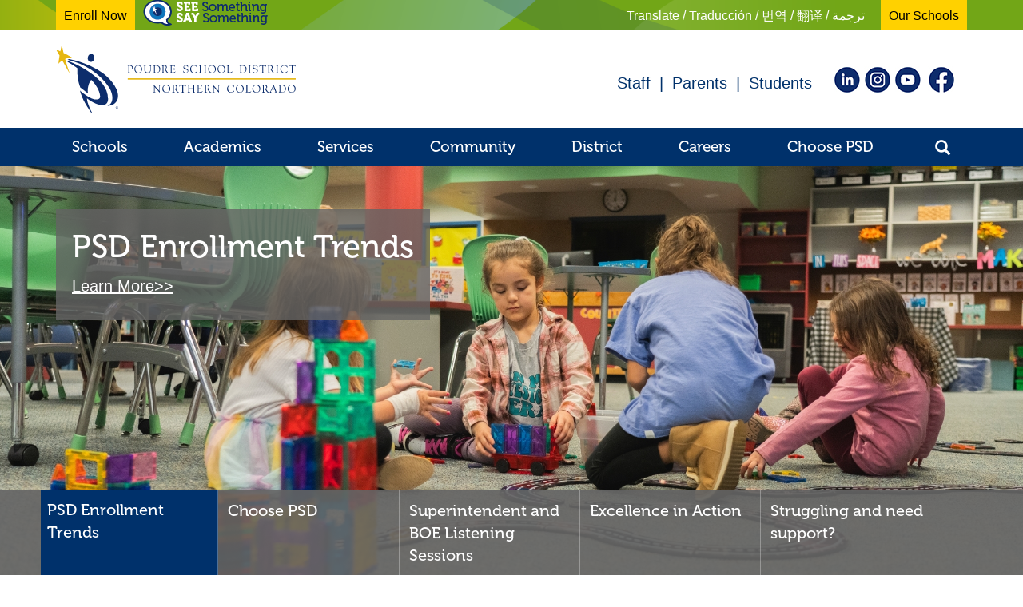

--- FILE ---
content_type: text/html; charset=UTF-8
request_url: https://psdschools.org/
body_size: 25199
content:
<!DOCTYPE html>
<html  lang="en" dir="ltr" prefix="og: https://ogp.me/ns#">
  <head>
    <meta charset="utf-8" />
<script async src="https://www.googletagmanager.com/gtag/js?id=UA-17790677-1"></script>
<script>window.dataLayer = window.dataLayer || [];function gtag(){dataLayer.push(arguments)};gtag("js", new Date());gtag("set", "developer_id.dMDhkMT", true);gtag("config", "UA-17790677-1", {"groups":"default","anonymize_ip":true,"page_placeholder":"PLACEHOLDER_page_path","allow_ad_personalization_signals":false});gtag("config", "G-PZJPFYG2NJ", {"groups":"default","page_placeholder":"PLACEHOLDER_page_location","allow_ad_personalization_signals":false});gtag("config", "G-VZFBZ02CDT", {"groups":"default","page_placeholder":"PLACEHOLDER_page_location","allow_ad_personalization_signals":false});</script>
<link rel="shortlink" href="http://psdschools.org/" />
<link rel="canonical" href="http://psdschools.org/" />
<meta name="Generator" content="Drupal 10 (https://www.drupal.org)" />
<meta name="MobileOptimized" content="width" />
<meta name="HandheldFriendly" content="true" />
<meta name="viewport" content="width=device-width, initial-scale=1.0" />
<link rel="stylesheet" href="https://www.psdschools.org/sites/default/files/fontyourface/local_fonts/museo/font.css" media="all" />
<link rel="stylesheet" href="https://www.psdschools.org/sites/default/files/fontyourface/local_fonts/museo_300/font.css" media="all" />
<link rel="stylesheet" href="https://www.psdschools.org/sites/default/files/fontyourface/local_fonts/museo_500/font.css" media="all" />
<link rel="stylesheet" href="https://www.psdschools.org/sites/default/files/fontyourface/local_fonts/museo_700/font.css" media="all" />
<link rel="stylesheet" href="https://www.psdschools.org/sites/default/files/fontyourface/local_fonts/angela/font.css" media="all" />
<link rel="icon" href="/favicon.ico" type="image/vnd.microsoft.icon" />

    <title>home | Poudre School District</title>
    <link rel="stylesheet" media="all" href="https://www.psdschools.org/sites/default/files/fontyourface/font_display/angela.css?t8xkji" />
<link rel="stylesheet" media="all" href="https://www.psdschools.org/sites/default/files/fontyourface/font_display/museo.css?t8xkji" />
<link rel="stylesheet" media="all" href="https://www.psdschools.org/sites/default/files/fontyourface/font_display/museo_300.css?t8xkji" />
<link rel="stylesheet" media="all" href="https://www.psdschools.org/sites/default/files/fontyourface/font_display/museo_500.css?t8xkji" />
<link rel="stylesheet" media="all" href="https://www.psdschools.org/sites/default/files/fontyourface/font_display/museo_700.css?t8xkji" />
<link rel="stylesheet" media="all" href="/core/modules/system/css/components/align.module.css?t8xkji" />
<link rel="stylesheet" media="all" href="/core/modules/system/css/components/fieldgroup.module.css?t8xkji" />
<link rel="stylesheet" media="all" href="/core/modules/system/css/components/container-inline.module.css?t8xkji" />
<link rel="stylesheet" media="all" href="/core/modules/system/css/components/clearfix.module.css?t8xkji" />
<link rel="stylesheet" media="all" href="/core/modules/system/css/components/details.module.css?t8xkji" />
<link rel="stylesheet" media="all" href="/core/modules/system/css/components/hidden.module.css?t8xkji" />
<link rel="stylesheet" media="all" href="/core/modules/system/css/components/item-list.module.css?t8xkji" />
<link rel="stylesheet" media="all" href="/core/modules/system/css/components/js.module.css?t8xkji" />
<link rel="stylesheet" media="all" href="/core/modules/system/css/components/nowrap.module.css?t8xkji" />
<link rel="stylesheet" media="all" href="/core/modules/system/css/components/position-container.module.css?t8xkji" />
<link rel="stylesheet" media="all" href="/core/modules/system/css/components/reset-appearance.module.css?t8xkji" />
<link rel="stylesheet" media="all" href="/core/modules/system/css/components/resize.module.css?t8xkji" />
<link rel="stylesheet" media="all" href="/core/modules/system/css/components/system-status-counter.css?t8xkji" />
<link rel="stylesheet" media="all" href="/core/modules/system/css/components/system-status-report-counters.css?t8xkji" />
<link rel="stylesheet" media="all" href="/core/modules/system/css/components/system-status-report-general-info.css?t8xkji" />
<link rel="stylesheet" media="all" href="/core/modules/system/css/components/tablesort.module.css?t8xkji" />
<link rel="stylesheet" media="all" href="/modules/contrib/jquery_ui/assets/vendor/jquery.ui/themes/base/core.css?t8xkji" />
<link rel="stylesheet" media="all" href="/modules/contrib/jquery_ui/assets/vendor/jquery.ui/themes/base/tabs.css?t8xkji" />
<link rel="stylesheet" media="all" href="/core/modules/views/css/views.module.css?t8xkji" />
<link rel="stylesheet" media="all" href="/modules/contrib/views_slideshow/modules/views_slideshow_cycle/css/views_slideshow_cycle.css?t8xkji" />
<link rel="stylesheet" media="all" href="/modules/contrib/jquery_ui/assets/vendor/jquery.ui/themes/base/theme.css?t8xkji" />
<link rel="stylesheet" media="all" href="/modules/contrib/blocktabs/css/blocktabs.css?t8xkji" />
<link rel="stylesheet" media="all" href="/modules/psdziv/css/our.schools.menu.css?t8xkji" />
<link rel="stylesheet" media="all" href="/modules/contrib/tb_megamenu/dist/base.css?t8xkji" />
<link rel="stylesheet" media="all" href="/modules/contrib/tb_megamenu/dist/styles.css?t8xkji" />
<link rel="stylesheet" media="all" href="/modules/contrib/webform/modules/webform_bootstrap/css/webform_bootstrap.css?t8xkji" />
<link rel="stylesheet" media="all" href="/modules/contrib/youtubechannel/css/youtubechannel.css?t8xkji" />
<link rel="stylesheet" media="all" href="/libraries/bootstrap/css/bootstrap.css?t8xkji" />
<link rel="stylesheet" media="all" href="/themes/psd/css/style.css?t8xkji" />
<link rel="stylesheet" media="all" href="/themes/psd/css/style-2.css?t8xkji" />
<link rel="stylesheet" media="all" href="/themes/psd/css/content.css?t8xkji" />
<link rel="stylesheet" media="all" href="/themes/psd/css/responsive.css?t8xkji" />
<link rel="stylesheet" media="all" href="/themes/psd/css/font-awesome.css?t8xkji" />
<link rel="stylesheet" media="all" href="/themes/psd/css/flexslider.css?t8xkji" />
<link rel="stylesheet" media="all" href="/themes/psd/css/psd_alerts.css?t8xkji" />
<link rel="stylesheet" media="all" href="/themes/psd/css/text-styles.min.css?t8xkji" />
<link rel="stylesheet" media="all" href="/themes/psd/css/node/front-page.min.css?t8xkji" />
<link rel="stylesheet" media="all" href="/themes/psd/css/node/long_landing_page.css?t8xkji" />
<link rel="stylesheet" media="all" href="/themes/psd/css/node/information_page_with_side_widgets.css?t8xkji" />
<link rel="stylesheet" media="all" href="/themes/psd/css/node/information_page.css?t8xkji" />
<link rel="stylesheet" media="all" href="/themes/psd/css/node/view_page.min.css?t8xkji" />
<link rel="stylesheet" media="all" href="/themes/psd/css/node/eas_provider.min.css?t8xkji" />
<link rel="stylesheet" media="all" href="/themes/psd/css/region/webforms.min.css?t8xkji" />
<link rel="stylesheet" media="all" href="/themes/psd/css/region/top-bar.min.css?t8xkji" />
<link rel="stylesheet" media="all" href="/themes/psd/css/region/header.min.css?t8xkji" />
<link rel="stylesheet" media="all" href="/themes/psd/css/region/main-navigation.css?t8xkji" />
<link rel="stylesheet" media="all" href="/themes/psd/css/region/footer.min.css?t8xkji" />

    
  </head>
  <body class="fontyourface path-frontpage page-node-type-bpage has-glyphicons">
    <a href="#main-content" class="visually-hidden focusable skip-link">
      Skip to main content
    </a>
    
      <div class="dialog-off-canvas-main-canvas" data-off-canvas-main-canvas>
          
	  	              <div class="school_sesion" role="region" aria-label="PSD Alert">
	  <a href="#" class="close closes" data-dismiss="alert">&times;</a>
          <div class="container">
          	  <div class="region region-school-sesion">
        
    <div class="views-element-container block block-views block-views-blockschool-session-content-block-2 clearfix" id="block-views-block-school-session-content-block-2">

  
    

      <div class="form-group"><div class="view view-school-session-content view-id-school_session_content view-display-id-block_2 js-view-dom-id-ef8fb2478f948699e459004c67f1cb8b7e37dd90da539a6f0c67475d49b6479a">
  
    
      
      <div class="view-content">
          <div class="views-row"><div class="views-field views-field-field-reason-title"><div class="field-content"></div></div></div>

    </div>
  
          </div>
</div>

  </div>
    
    <div class="views-element-container block block-views block-views-blockschool-session-content-block-1 clearfix" id="block-views-block-school-session-content-block-1">

  
    

      <div class="form-group"><div class="view view-school-session-content view-id-school_session_content view-display-id-block_1 js-view-dom-id-d431a7c4ed6de064fb4ee1d4be5e8a5725e9ca1e72adbcc33370211a4375ef01">
  
    
      
      <div class="view-content">
          <div class="views-row"><div class="views-field views-field-field-update-time"><div class="field-content">Updated <time datetime="2023-11-17T17:51:57Z">November 17,  10:51 AM</time>
</div></div></div>

    </div>
  
          </div>
</div>

  </div>

  </div>

          </div>
        </div>
      	
                      <div class="top1-12" role="region" aria-label="Top Bar">
          <div class="container">
              <div class="region region-top1">
      
  <section aria-label="Our schools menu" id="block-ourschoolsmenu" class="block block-psdziv block-psdziv-our-schools-block clearfix">

  
    

      <div class="school-enrollment-link">
  <a href="https://www.psdschools.org/schools/school-registration">Enroll Now</a>
</div>

<div class="seesay">
  <a href="https://www.psdschools.org/seesaysomething"><img src="/sites/default/files/PSD/See_Say_Button_District_Site.png" alt="See Something Say Something"></a>
</div>

<div class="psd-our-schools-toggle" id="psd-our-schools-toggle-div">
  <a id="our-schools-button" href="#our-schools" aria-controls="our-schools" aria-expanded="false">Our Schools
    <span class="caret"></span></a>
</div>

<div class="psd-google-translate-button">
  <button id="psd-translate-toggle" onclick=" toggleTranslate()" aria-controls="translate-options" aria-expanded="false">Translate / Traducción / 번역 / 翻译 / ترجمة</button>
  <div id="translate-options">
    <div id='google_translate_element'></div>
  </div>

  <script type="text/javascript">
    <!--//--><![CDATA[// ><!--
    function googleTranslateElementInit() {
      new google.translate.TranslateElement({pageLanguage: 'en', layout: google.translate.TranslateElement.InlineLayout.HORIZONTAL}, 'google_translate_element');
    }
    //--><!]]>
  </script><script type="text/javascript" src="//translate.google.com/translate_a/element.js?cb=googleTranslateElementInit"></script>
</div>

<div id="our-schools" class="psd-our-schools-menu" hidden>
      <div class="col col-md-2 multi-col first-col">
      
      <ul class="menu menu--our-schools nav">
                      <li class="expanded dropdown first last">
                                <a href="/" data-drupal-link-system-path="&lt;front&gt;" class="is-active" aria-current="page">Elementary</a>
                        <ul class="menu nav navdd">
                      <li class="first">
                                <a href="https://bac.psdschools.org/">Bacon</a>
              </li>
                      <li>
                                <a href="https://bam.psdschools.org/" target="">Bamford</a>
              </li>
                      <li>
                                <a href="https://bau.psdschools.org/">Bauder</a>
              </li>
                      <li>
                                <a href="https://bea.psdschools.org/">Beattie</a>
              </li>
                      <li>
                                <a href="https://ben.psdschools.org/">Bennett</a>
              </li>
                      <li>
                                <a href="https://bet.psdschools.org/">Bethke</a>
              </li>
                      <li>
                                <a href="https://cpe.psdschools.org/" target="">Cache La Poudre</a>
              </li>
                      <li>
                                <a href="https://dun.psdschools.org/">Dunn</a>
              </li>
                      <li>
                                <a href="https://eye.psdschools.org/">Eyestone</a>
              </li>
                      <li>
                                <a href="https://har.psdschools.org/">Harris</a>
              </li>
                      <li>
                                <a href="https://iri.psdschools.org/">Irish</a>
              </li>
                      <li>
                                <a href="https://joh.psdschools.org/" target="">Johnson</a>
              </li>
                      <li>
                                <a href="https://kru.psdschools.org/">Kruse</a>
              </li>
                      <li>
                                <a href="https://lau.psdschools.org/">Laurel</a>
              </li>
                      <li>
                                <a href="https://lnt.psdschools.org/">Linton</a>
              </li>
                      <li class="last">
                                <a href="https://mtn.psdschools.org/">Livermore</a>
              </li>
        </ul>
  
              </li>
        </ul>
  

    </div>
      <div class="col col-md-2 multi-col second-col">
      
      <ul class="menu menu--our-schools nav">
                      <li class="expanded dropdown first last">
                                <a href="/" data-drupal-link-system-path="&lt;front&gt;" class="is-active" aria-current="page">Elementary</a>
                        <ul class="menu nav navdd">
                      <li class="first">
                                <a href="https://lop.psdschools.org/">Lopez</a>
              </li>
                      <li>
                                <a href="https://mcg.psdschools.org/">McGraw</a>
              </li>
                      <li>
                                <a href="https://ode.psdschools.org/">O&#039;Dea</a>
              </li>
                      <li>
                                <a href="https://ola.psdschools.org/">Olander</a>
              </li>
                      <li>
                                <a href="https://put.psdschools.org/">Putnam</a>
              </li>
                      <li>
                                <a href="https://mtn.psdschools.org/">Red Feather Lakes</a>
              </li>
                      <li>
                                <a href="https://ric.psdschools.org/">Rice</a>
              </li>
                      <li>
                                <a href="https://rif.psdschools.org/">Riffenburgh</a>
              </li>
                      <li>
                                <a href="https://she.psdschools.org/">Shepardson</a>
              </li>
                      <li>
                                <a href="https://mtn.psdschools.org/">Stove Prairie</a>
              </li>
                      <li>
                                <a href="https://tav.psdschools.org/">Tavelli</a>
              </li>
                      <li>
                                <a href="https://tim.psdschools.org/">Timnath</a>
              </li>
                      <li>
                                <a href="https://tra.psdschools.org/">Traut</a>
              </li>
                      <li>
                                <a href="https://wer.psdschools.org/" target="">Werner</a>
              </li>
                      <li class="last">
                                <a href="https://zac.psdschools.org/">Zach</a>
              </li>
        </ul>
  
              </li>
        </ul>
  

    </div>
      <div class="col col-md-2 combined-col ">
      
      <ul class="menu menu--our-schools nav">
                      <li class="expanded dropdown first">
                                <a href="/" data-drupal-link-system-path="&lt;front&gt;" class="is-active" aria-current="page">Middle</a>
                        <ul class="menu nav navdd">
                      <li class="first">
                                <a href="https://ble.psdschools.org/">Blevins</a>
              </li>
                      <li>
                                <a href="https://bol.psdschools.org/">Boltz</a>
              </li>
                      <li>
                                <a href="https://clp.psdschools.org/" target="" title="Cache La Poudre MS">Cache La Poudre MS</a>
              </li>
                      <li>
                                <a href="https://kin.psdschools.org/">Kinard</a>
              </li>
                      <li>
                                <a href="https://les.psdschools.org/">Lesher</a>
              </li>
                      <li>
                                <a href="https://lin.psdschools.org/">LincoIn</a>
              </li>
                      <li>
                                <a href="https://pre.psdschools.org/" target="">Preston</a>
              </li>
                      <li class="last">
                                <a href="https://web.psdschools.org/">Webber</a>
              </li>
        </ul>
  
              </li>
                      <li class="expanded dropdown last">
                                <a href="/" data-drupal-link-system-path="&lt;front&gt;" class="is-active" aria-current="page">Middle-High</a>
                        <ul class="navdd menu nav">
                      <li class="first">
                                <a href="https://tmh.psdschools.org/">Timnath</a>
              </li>
                      <li class="last">
                                <a href="https://wel.psdschools.org/">Wellington</a>
              </li>
        </ul>
  
              </li>
        </ul>
  

    </div>
      <div class="col col-md-2 hereIAm ">
      
      <ul class="menu menu--our-schools nav">
                      <li class="expanded dropdown first last">
                                <a href="/" data-drupal-link-system-path="&lt;front&gt;" class="is-active" aria-current="page">High</a>
                        <ul class="menu nav navdd">
                      <li class="first">
                                <a href="https://chs.psdschools.org/">Centennial</a>
              </li>
                      <li>
                                <a href="https://fch.psdschools.org/">Fort Collins</a>
              </li>
                      <li>
                                <a href="https://frh.psdschools.org/">Fossil Ridge</a>
              </li>
                      <li>
                                <a href="https://pca.psdschools.org/">Poudre Community</a>
              </li>
                      <li>
                                <a href="https://phs.psdschools.org/" target="">Poudre</a>
              </li>
                      <li class="last">
                                <a href="https://rmh.psdschools.org/">Rocky Mountain</a>
              </li>
        </ul>
  
              </li>
        </ul>
  

    </div>
      <div class="col col-md-3 combined-col ">
      
      <ul class="menu menu--our-schools nav">
                      <li class="expanded dropdown first">
                                <a href="/" data-drupal-link-system-path="&lt;front&gt;" class="is-active" aria-current="page">K-12</a>
                        <ul class="menu nav navdd">
                      <li class="first">
                                <a href="https://pga.psdschools.org/">Poudre Global Academy</a>
              </li>
                      <li class="last">
                                <a href="https://pol.psdschools.org/">Polaris Expeditionary Learning</a>
              </li>
        </ul>
  
              </li>
                      <li class="expanded dropdown">
                                <a href="/" data-drupal-link-system-path="&lt;front&gt;" class="is-active" aria-current="page">Charters</a>
                        <ul class="navdd menu nav">
                      <li class="first">
                                <a href="https://compassfortcollins.org/" target="">Compass Community Collaborative</a>
              </li>
                      <li>
                                <a href="https://www.focomontessori.org/">Fort Collins Montessori</a>
              </li>
                      <li>
                                <a href="https://www.libertycommon.org/">Liberty Common</a>
              </li>
                      <li>
                                <a href="https://ridgeviewclassical.org/">Ridgeview Classical</a>
              </li>
                      <li class="last">
                                <a href="https://www.mountainsage.org/">Mountain Sage Community</a>
              </li>
        </ul>
  
              </li>
                      <li class="expanded dropdown last">
                                <a href="/" data-drupal-link-system-path="&lt;front&gt;" class="is-active" aria-current="page">Early Childhood</a>
                        <ul class="navdd menu nav">
                      <li class="first last">
                                <a href="https://www.psdschools.org/programs-services/early-childhood-education">Fullana Learning Center</a>
              </li>
        </ul>
  
              </li>
        </ul>
  

    </div>
  </div>

<script>
  function toggleTranslate(){
    if (document.getElementById("translate-options").style.display === 'block') {
      document.getElementById("translate-options").style.display = 'none';
    }
    else {
      document.getElementById("translate-options").style.display = 'block';
    }
  }
  // function toggleOurSchools(){
  //   if (document.getElementById("our-schools").style.display === 'block') {
  //     document.getElementById("our-schools").style.display = 'none';
  //     document.getElementById("our-schools-button").attr('aria-expanded', 'false');
  //     document.getElementById("our-schools").classList.remove("block-ourschools-2");
  //   }
  //   else {
  //     document.getElementById("our-schools").style.display = 'block';
  //     document.getElementById("our-schools-button").attr('aria-expanded', 'true');
  //     document.getElementById("our-schools").classList.add("block-ourschools-2");
  //   }
  // }
</script>
  </section>

  </div>

          </div>
        </div>
          

    <header class="navbar navbar-default container" id="navbar" role="banner" aria-label="Logo. Staff, parent, student links. Social links.">
      <div class="navbar-header">
          <div class="region region-navigation">
          <a class="logo navbar-btn pull-left" href="/" title="Home" rel="home">
      <img src="/themes/psd/images/PSD-horizontal-logo-header.svg" alt="Home" />
    </a>
      
  </div>

                          <button type="button" class="navbar-toggle" data-toggle="collapse" data-target=".navbar-collapse">
            <span class="sr-only">Toggle navigation</span>
            <span class="icon-bar"></span>
            <span class="icon-bar"></span>
            <span class="icon-bar"></span>
          </button>
              </div>

                    <div class="navbar-collapse collapse">
            <div class="region region-navigation-collapsible">
        
    <div id="block-glyphiconsheader" class="block block-block-content block-block-content59fe7b3e-0aa8-466c-b38f-a263e8ac4ea4 clearfix">

  
    

      
            <div class="field field--name-body field--type-text-with-summary field--label-hidden field--item"><div class="toplinks"><a href="/staff">Staff</a> | <a href="/parents">Parents</a> | <a href="/students">Students</a></div>

<div class="topicons">&nbsp;&nbsp;<a href="https://www.linkedin.com/company/poudre-school-district/" target="_blank"><img alt="Linkedin logo and link." data-entity-type data-entity-uuid src="/sites/default/files/PSD/communications/Social%20Media%20Docs/Social%20Icons/Linkedin10.jpg"></a>&nbsp;<a href="https://www.instagram.com/poudre_school_district/" target="_blank"><img alt="Instagram logo and link." data-entity-type data-entity-uuid src="/sites/default/files/PSD/communications/Social%20Media%20Docs/Social%20Icons/Inst10.jpg"></a>&nbsp;<a href="https://www.youtube.com/channel/UCbM7Ir2W3E2fe8MbpdJ_6tw" target="_blank"><img alt="YouTube logo and link." data-entity-type data-entity-uuid src="/sites/default/files/PSD/communications/Social%20Media%20Docs/Social%20Icons/Youtube10.jpg"></a>&nbsp;&nbsp;<a href="https://www.facebook.com/PoudreSchoolDistrict/" target="_blank"><img alt="Facebook logo and link." data-entity-type data-entity-uuid src="/sites/default/files/PSD/communications/Social%20Media%20Docs/Social%20Icons/FB10.jpg"></a></div>
</div>
      
  </div>

  </div>

        </div>
          </header>
  

            <div class="mainmenu-12">
        <div class="container">
            <div class="region region-mainmenu">
        
  <nav aria-label="Main navigation" id="block-mainnavigation" class="block block-tb-megamenu block-tb-megamenu-menu-blockmain clearfix">

  
    

      <div  class="tbm tbm-main tbm-no-arrows" id="fa9a7e55-ae2f-4146-853a-078149ea8970" data-breakpoint="992">
    <button data-target=".nav-collapse" data-toggle="collapse" class="btn btn-navbar tb-megamenu-button" type="button">
    <span class="fa fa-reorder"></span> <span class="mobile-menu-label">Menu</span>
  </button>
  <div class="nav-collapse ">
        <ul  class="tbm-nav level-0 items-7" >
        <li  class="tbm-item level-1 schoolc tbm-item--has-dropdown" aria-level="1" >
      <div class="tbm-link-container">
            <a href="/schools"  class="tbm-link level-1 tbm-toggle" title="Schools" aria-expanded="false">
                Schools
          </a>
                <button class="tbm-submenu-toggle"><span class="visually-hidden">Toggle submenu</span></button>
          </div>
    <div  class="tbm-submenu tbm-item-child">
      <div  class="tbm-row">
      <div  class="tbm-column span5">
  <div class="tbm-column-inner">
               <ul  class="tbm-subnav level-1 items-5">
        <li  class="tbm-item level-2" aria-level="2" >
      <div class="tbm-link-container">
            <a href="/school-resources/school-locator"  class="tbm-link level-2">
                Find Your Neighborhood School
          </a>
            </div>
    
</li>

        <li  class="tbm-item level-2" aria-level="2" >
      <div class="tbm-link-container">
            <a href="/schools/school-listing"  class="tbm-link level-2">
                Schools Directory
          </a>
            </div>
    
</li>

        <li  class="tbm-item level-2" aria-level="2" >
      <div class="tbm-link-container">
            <a href="/schools/school-start-dismissal-times"  class="tbm-link level-2">
                School Start and Dismissal Times
          </a>
            </div>
    
</li>

        <li  class="tbm-item level-2" aria-level="2" >
      <div class="tbm-link-container">
            <a href="/schools/school-registration"  class="tbm-link level-2">
                School Registration
          </a>
            </div>
    
</li>

        <li  class="tbm-item level-2" aria-level="2" >
      <div class="tbm-link-container">
            <a href="/schools/school-options-choice"  class="tbm-link level-2">
                School Options and Choice
          </a>
            </div>
    
</li>

  </ul>

      </div>
</div>

      <div  class="tbm-column span5">
  <div class="tbm-column-inner">
               <ul  class="tbm-subnav level-1 items-3">
        <li  class="tbm-item level-2" aria-level="2" >
      <div class="tbm-link-container">
            <a href="/schools/student-rights-code-conduct"  class="tbm-link level-2">
                Student Rights and Code of Conduct
          </a>
            </div>
    
</li>

        <li  class="tbm-item level-2" aria-level="2" >
      <div class="tbm-link-container">
            <a href="/schools/safety-security"  class="tbm-link level-2">
                Safety and Security
          </a>
            </div>
    
</li>

        <li  class="tbm-item level-2" aria-level="2" >
      <div class="tbm-link-container">
            <a href="/schools/student-fees-charges"  class="tbm-link level-2">
                Student Fees and Charges
          </a>
            </div>
    
</li>

  </ul>

      </div>
</div>

  </div>

  </div>

</li>

        <li  class="tbm-item level-1 academicsc tbm-item--has-dropdown" aria-level="1" >
      <div class="tbm-link-container">
            <a href="/academics"  class="tbm-link level-1 tbm-toggle" aria-expanded="false">
                Academics
          </a>
                <button class="tbm-submenu-toggle"><span class="visually-hidden">Toggle submenu</span></button>
          </div>
    <div  class="tbm-submenu tbm-item-child">
      <div  class="tbm-row">
      <div  class="tbm-column span6">
  <div class="tbm-column-inner">
               <ul  class="tbm-subnav level-1 items-8">
        <li  class="tbm-item level-2" aria-level="2" >
      <div class="tbm-link-container">
            <a href="/academics/academic-standards-graduation-requirements"  class="tbm-link level-2">
                Academic Standards
          </a>
            </div>
    
</li>

        <li  class="tbm-item level-2" aria-level="2" >
      <div class="tbm-link-container">
            <a href="/academics/graduation-celebrations"  class="tbm-link level-2">
                Graduation Ceremonies
          </a>
            </div>
    
</li>

        <li  class="tbm-item level-2" aria-level="2" >
      <div class="tbm-link-container">
            <a href="/academics/curriculum-instruction"  class="tbm-link level-2">
                Curriculum and Instruction
          </a>
            </div>
    
</li>

        <li  class="tbm-item level-2" aria-level="2" >
      <div class="tbm-link-container">
            <a href="/academics/gifted-talented-program"  class="tbm-link level-2">
                Gifted and Talented
          </a>
            </div>
    
</li>

        <li  class="tbm-item level-2" aria-level="2" >
      <div class="tbm-link-container">
            <a href="/academics/college-career-readiness"  class="tbm-link level-2">
                College and Career Readiness
          </a>
            </div>
    
</li>

        <li  class="tbm-item level-2" aria-level="2" >
      <div class="tbm-link-container">
            <a href="/academics/psd-career-tech-center"  class="tbm-link level-2">
                Career Tech Center
          </a>
            </div>
    
</li>

        <li  class="tbm-item level-2" aria-level="2" >
      <div class="tbm-link-container">
            <a href="/academics/academic-resources"  class="tbm-link level-2">
                Academic Resources
          </a>
            </div>
    
</li>

        <li  class="tbm-item level-2" aria-level="2" >
      <div class="tbm-link-container">
            <a href="/academics/student-outcomes"  class="tbm-link level-2">
                Student Outcomes
          </a>
            </div>
    
</li>

  </ul>

      </div>
</div>

      <div  class="tbm-column span6">
  <div class="tbm-column-inner">
               <ul  class="tbm-subnav level-1 items-4">
        <li  class="tbm-item level-2" aria-level="2" >
      <div class="tbm-link-container">
            <a href="/academics/summer-learning-opportunities"  class="tbm-link level-2">
                Summer Learning Opportunities
          </a>
            </div>
    
</li>

        <li  class="tbm-item level-2" aria-level="2" >
      <div class="tbm-link-container">
            <a href="/academics/parentvue"  class="tbm-link level-2">
                ParentVUE
          </a>
            </div>
    
</li>

        <li  class="tbm-item level-2" aria-level="2" >
      <div class="tbm-link-container">
            <a href="/academics/student-records-transcripts"  class="tbm-link level-2">
                Student Records and Transcripts
          </a>
            </div>
    
</li>

        <li  class="tbm-item level-2" aria-level="2" >
      <div class="tbm-link-container">
            <a href="https://www.psdschools.org/back-school-2025-26"  class="tbm-link level-2">
                Back to School 2025-26
          </a>
            </div>
    
</li>

  </ul>

      </div>
</div>

  </div>

  </div>

</li>

        <li  class="tbm-item level-1 servicesc tbm-item--has-dropdown" aria-level="1" >
      <div class="tbm-link-container">
            <a href="/programs-services"  class="tbm-link level-1 tbm-toggle" aria-expanded="false">
                Services
          </a>
                <button class="tbm-submenu-toggle"><span class="visually-hidden">Toggle submenu</span></button>
          </div>
    <div  class="tbm-submenu tbm-item-child">
      <div  class="tbm-row">
      <div  class="tbm-column span6">
  <div class="tbm-column-inner">
               <ul  class="tbm-subnav level-1 items-8">
        <li  class="tbm-item level-2" aria-level="2" >
      <div class="tbm-link-container">
            <a href="/services/psd-athletics"  class="tbm-link level-2">
                Athletics
          </a>
            </div>
    
</li>

        <li  class="tbm-item level-2" aria-level="2" >
      <div class="tbm-link-container">
            <a href="/programs-services/after-school-childcare"  class="tbm-link level-2">
                Before and After School Childcare
          </a>
            </div>
    
</li>

        <li  class="tbm-item level-2" aria-level="2" >
      <div class="tbm-link-container">
            <a href="/services/early-childhood-education"  class="tbm-link level-2">
                Early Childhood Education
          </a>
            </div>
    
</li>

        <li  class="tbm-item level-2" aria-level="2" >
      <div class="tbm-link-container">
            <a href="/programs-services/federal-programs"  class="tbm-link level-2">
                Federal Programs
          </a>
            </div>
    
</li>

        <li  class="tbm-item level-2" aria-level="2" >
      <div class="tbm-link-container">
            <a href="/services/foreign-exchange-program"  class="tbm-link level-2">
                Foreign Exchange Program
          </a>
            </div>
    
</li>

        <li  class="tbm-item level-2" aria-level="2" >
      <div class="tbm-link-container">
            <a href="/programs-services/health-services-students"  class="tbm-link level-2">
                Health Services for Students
          </a>
            </div>
    
</li>

        <li  class="tbm-item level-2" aria-level="2" >
      <div class="tbm-link-container">
            <a href="/services/language-culture-equity"  class="tbm-link level-2">
                Language, Culture &amp; Equity
          </a>
            </div>
    
</li>

        <li  class="tbm-item level-2" aria-level="2" >
      <div class="tbm-link-container">
            <a href="/programs-services/mental-behavioral-health-resources"  class="tbm-link level-2">
                Mental Health Services
          </a>
            </div>
    
</li>

  </ul>

      </div>
</div>

      <div  class="tbm-column span6">
  <div class="tbm-column-inner">
               <ul  class="tbm-subnav level-1 items-5">
        <li  class="tbm-item level-2" aria-level="2" >
      <div class="tbm-link-container">
            <a href="/programs-services/school-clubs-organizations"  class="tbm-link level-2">
                School Clubs and Organizations
          </a>
            </div>
    
</li>

        <li  class="tbm-item level-2" aria-level="2" >
      <div class="tbm-link-container">
            <a href="/programs-services/school-meals"  class="tbm-link level-2">
                School Meals
          </a>
            </div>
    
</li>

        <li  class="tbm-item level-2" aria-level="2" >
      <div class="tbm-link-container">
            <a href="/programs-services/student-support-services"  class="tbm-link level-2">
                Student Support Services
          </a>
            </div>
    
</li>

        <li  class="tbm-item level-2" aria-level="2" >
      <div class="tbm-link-container">
            <a href="/services/students-disabilities"  class="tbm-link level-2">
                Students with Disabilities
          </a>
            </div>
    
</li>

        <li  class="tbm-item level-2" aria-level="2" >
      <div class="tbm-link-container">
            <a href="/programs-services/transportation"  class="tbm-link level-2">
                Transportation
          </a>
            </div>
    
</li>

  </ul>

      </div>
</div>

  </div>

  </div>

</li>

        <li  class="tbm-item level-1 communityc tbm-item--has-dropdown" aria-level="1" >
      <div class="tbm-link-container">
            <a href="/community"  class="tbm-link level-1 tbm-toggle" aria-expanded="false">
                Community
          </a>
                <button class="tbm-submenu-toggle"><span class="visually-hidden">Toggle submenu</span></button>
          </div>
    <div  class="tbm-submenu tbm-item-child">
      <div  class="tbm-row">
      <div  class="tbm-column span5">
  <div class="tbm-column-inner">
               <ul  class="tbm-subnav level-1 items-7">
        <li  class="tbm-item level-2" aria-level="2" >
      <div class="tbm-link-container">
            <a href="/community/district-news"  class="tbm-link level-2">
                District News
          </a>
            </div>
    
</li>

        <li  class="tbm-item level-2" aria-level="2" >
      <div class="tbm-link-container">
            <a href="/community/volunteers"  class="tbm-link level-2">
                Volunteers
          </a>
            </div>
    
</li>

        <li  class="tbm-item level-2" aria-level="2" >
      <div class="tbm-link-container">
            <a href="/community/partner-psd"  class="tbm-link level-2">
                Partner With PSD
          </a>
            </div>
    
</li>

        <li  class="tbm-item level-2" aria-level="2" >
      <div class="tbm-link-container">
            <a href="/community/facility-rental"  class="tbm-link level-2">
                Facility Rental
          </a>
            </div>
    
</li>

        <li  class="tbm-item level-2" aria-level="2" >
      <div class="tbm-link-container">
            <a href="/community/psd-tv"  class="tbm-link level-2">
                PSD TV
          </a>
            </div>
    
</li>

        <li  class="tbm-item level-2" aria-level="2" >
      <div class="tbm-link-container">
            <a href="/community/family-resources"  class="tbm-link level-2">
                Family Resources
          </a>
            </div>
    
</li>

        <li  class="tbm-item level-2" aria-level="2" >
      <div class="tbm-link-container">
            <a href="/community/mill-bond-initiatives"  class="tbm-link level-2">
                Mill and Bond Initiatives
          </a>
            </div>
    
</li>

  </ul>

      </div>
</div>

      <div  class="tbm-column span5">
  <div class="tbm-column-inner">
               <ul  class="tbm-subnav level-1 items-7">
        <li  class="tbm-item level-2" aria-level="2" >
      <div class="tbm-link-container">
            <a href="/community/2024-mill-levy"  class="tbm-link level-2">
                2024 Mill Levy
          </a>
            </div>
    
</li>

        <li  class="tbm-item level-2" aria-level="2" >
      <div class="tbm-link-container">
            <a href="/community/community-committees"  class="tbm-link level-2">
                Community Committees
          </a>
            </div>
    
</li>

        <li  class="tbm-item level-2" aria-level="2" >
      <div class="tbm-link-container">
            <a href="/community/research-evaluation"  class="tbm-link level-2">
                Research and Evaluation
          </a>
            </div>
    
</li>

        <li  class="tbm-item level-2" aria-level="2" >
      <div class="tbm-link-container">
            <a href="/community/fliers-advertising-schools"  class="tbm-link level-2">
                Advertising and Fliers
          </a>
            </div>
    
</li>

        <li  class="tbm-item level-2" aria-level="2" >
      <div class="tbm-link-container">
            <a href="/community/psd-foundation"  class="tbm-link level-2">
                PSD Foundation
          </a>
            </div>
    
</li>

        <li  class="tbm-item level-2" aria-level="2" >
      <div class="tbm-link-container">
            <a href="/podcast"  class="tbm-link level-2">
                The District Podcast
          </a>
            </div>
    
</li>

  </ul>

      </div>
</div>

  </div>

  </div>

</li>

        <li  class="tbm-item level-1 districtc tbm-item--has-dropdown" aria-level="1" >
      <div class="tbm-link-container">
            <a href="/your-district"  class="tbm-link level-1 tbm-toggle" aria-expanded="false">
                District
          </a>
                <button class="tbm-submenu-toggle"><span class="visually-hidden">Toggle submenu</span></button>
          </div>
    <div  class="tbm-submenu tbm-item-child">
      <div  class="tbm-row">
      <div  class="tbm-column span6">
  <div class="tbm-column-inner">
               <ul  class="tbm-subnav level-1 items-10">
        <li  class="tbm-item level-2" aria-level="2" >
      <div class="tbm-link-container">
            <a href="/district/about-psd"  class="tbm-link level-2">
                About PSD
          </a>
            </div>
    
</li>

        <li  class="tbm-item level-2" aria-level="2" >
      <div class="tbm-link-container">
            <a href="/your-district/psd-celebrations"  class="tbm-link level-2">
                PSD Celebrations!
          </a>
            </div>
    
</li>

        <li  class="tbm-item level-2" aria-level="2" >
      <div class="tbm-link-container">
            <a href="/your-district/learning-media-digital-ecosystem-committee"  class="tbm-link level-2">
                The Learning, Media, and Digital Ecosystem Committee
          </a>
            </div>
    
</li>

        <li  class="tbm-item level-2" aria-level="2" >
      <div class="tbm-link-container">
            <a href="/your-district/calendars-schedules"  class="tbm-link level-2">
                Calendars and Schedules
          </a>
            </div>
    
</li>

        <li  class="tbm-item level-2" aria-level="2" >
      <div class="tbm-link-container">
            <a href="/district/district-policies"  class="tbm-link level-2">
                District Policies
          </a>
            </div>
    
</li>

        <li  class="tbm-item level-2" aria-level="2" >
      <div class="tbm-link-container">
            <a href="/district/your-superintendent"  class="tbm-link level-2">
                Your Superintendent
          </a>
            </div>
    
</li>

        <li  class="tbm-item level-2" aria-level="2" >
      <div class="tbm-link-container">
            <a href="/district/board-education"  class="tbm-link level-2">
                Board of Education
          </a>
            </div>
    
</li>

        <li  class="tbm-item level-2" aria-level="2" >
      <div class="tbm-link-container">
            <a href="/your-district/psd-strategic-plan"  class="tbm-link level-2">
                PSD&#039;s Strategic Plan
          </a>
            </div>
    
</li>

        <li  class="tbm-item level-2" aria-level="2" >
      <div class="tbm-link-container">
            <a href="/your-district/facilities"  class="tbm-link level-2">
                Facilities
          </a>
            </div>
    
</li>

        <li  class="tbm-item level-2" aria-level="2" >
      <div class="tbm-link-container">
            <a href="/your-district/sustainability"  class="tbm-link level-2">
                Sustainability
          </a>
            </div>
    
</li>

  </ul>

      </div>
</div>

      <div  class="tbm-column span6">
  <div class="tbm-column-inner">
               <ul  class="tbm-subnav level-1 items-4">
        <li  class="tbm-item level-2" aria-level="2" >
      <div class="tbm-link-container">
            <a href="/your-district/intergovernmental-agreements"  class="tbm-link level-2">
                Intergovernmental Agreements
          </a>
            </div>
    
</li>

        <li  class="tbm-item level-2" aria-level="2" >
      <div class="tbm-link-container">
            <a href="/district/finance"  class="tbm-link level-2">
                Finance
          </a>
            </div>
    
</li>

        <li  class="tbm-item level-2" aria-level="2" >
      <div class="tbm-link-container">
            <a href="/your-district/strategic-sourcing-contracts"  class="tbm-link level-2">
                Strategic Sourcing and Contracts
          </a>
            </div>
    
</li>

        <li  class="tbm-item level-2" aria-level="2" >
      <div class="tbm-link-container">
            <a href="/your-district/department-directory"  class="tbm-link level-2">
                Department Directory
          </a>
            </div>
    
</li>

  </ul>

      </div>
</div>

  </div>

  </div>

</li>

        <li  class="tbm-item level-1 carrersc tbm-item--has-dropdown" aria-level="1" >
      <div class="tbm-link-container">
            <a href="/careers"  class="tbm-link level-1 tbm-toggle" aria-expanded="false">
                Careers
          </a>
                <button class="tbm-submenu-toggle"><span class="visually-hidden">Toggle submenu</span></button>
          </div>
    <div  class="tbm-submenu tbm-item-child">
      <div  class="tbm-row">
      <div  class="tbm-column span6">
  <div class="tbm-column-inner">
               <ul  class="tbm-subnav level-1 items-2">
        <li  class="tbm-item level-2" aria-level="2" >
      <div class="tbm-link-container">
            <a href="/careers/substitute-teachers"  class="tbm-link level-2">
                Substitute Teachers
          </a>
            </div>
    
</li>

        <li  class="tbm-item level-2" aria-level="2" >
      <div class="tbm-link-container">
            <a href="/working-psd"  class="tbm-link level-2">
                 Working at PSD
          </a>
            </div>
    
</li>

  </ul>

      </div>
</div>

      <div  class="tbm-column span6">
  <div class="tbm-column-inner">
               <ul  class="tbm-subnav level-1 items-3">
        <li  class="tbm-item level-2" aria-level="2" >
      <div class="tbm-link-container">
            <a href="/careers/new-employee-orientation"  class="tbm-link level-2">
                New Employees
          </a>
            </div>
    
</li>

        <li  class="tbm-item level-2" aria-level="2" >
      <div class="tbm-link-container">
            <a href="/careers/upcoming-job-fairs-events"  class="tbm-link level-2">
                Upcoming Job Fairs and Events
          </a>
            </div>
    
</li>

        <li  class="tbm-item level-2" aria-level="2" >
      <div class="tbm-link-container">
            <a href="/careers/memo-psds-staff-newsletter"  class="tbm-link level-2">
                Internal Newsletter
          </a>
            </div>
    
</li>

  </ul>

      </div>
</div>

  </div>

  </div>

</li>

        <li  class="tbm-item level-1" aria-level="1" >
      <div class="tbm-link-container">
            <a href="/ChoosePSD"  class="tbm-link level-1">
                Choose PSD
          </a>
            </div>
    
</li>

  </ul>

      </div>
  </div>

  </nav>

  </div>

         </div>
      </div>
      
      	  <div class="modal fade" id="myModal" role="dialog" aria-label="Site search form container.">
    	<div class="modal-dialog">
          <div class="modal-content">
			<div class="modal-header">
			  <button type="button" class="close" data-dismiss="modal">&times;</button>
			</div>
              <div class="modal-body">
          		  <div class="region region-overlay">
      
  <section aria-label="Search" id="block-searchcustom" class="block block-block-content block-block-content36b516a6-fe4b-43ec-a9b7-c6f9aceedfa5 clearfix">

  
    

      
            <div class="field field--name-body field--type-text-with-summary field--label-hidden field--item"><form action="/search/node" class="customsearchform" method="get"><input aria-label="Enter search criteria to search this website." class="custom-search-class" id="custom-search" name="keys" placeholder="Enter search criteria..." title="Enter search criteria to search this website." type="text">
<div class="customsearchform-div"><button class="customsearchform-pages">Pages</button><button class="customsearchform-department" name="f[0]" value="type:news">Department</button><button class="customsearchform-news" name="f[0]" value="type:news">News</button></div>
</form>
</div>
      
  </section>

  </div>

      	    </div>
          </div>
  	    </div>
      </div>
      
            <div class="slider-12" role="region" aria-label="Page Slider">
        <div class="containerclass">
            <div class="region region-slider">
      
  <section aria-label="" class="views-element-container block block-views block-views-blockhome-slider-block-1 clearfix" id="block-views-block-home-slider-block-1">

  
    

      <div class="form-group"><div class="view view-home-slider view-id-home_slider view-display-id-block_1 js-view-dom-id-c378a097c43ba894f0e7ba569cf8ae9ce97d779b2471a24a99c2667730e7e386">
  
    
      
      <div class="view-content">
        <div class="skin-default">
    
    <div id="views_slideshow_cycle_main_home_slider-block_1" class="views_slideshow_cycle_main views_slideshow_main">
    <div id="views_slideshow_cycle_teaser_section_home_slider-block_1"  class="views_slideshow_cycle_teaser_section">
     <div id="views_slideshow_cycle_div_home_slider-block_1_0"  class="views_slideshow_cycle_slide views_slideshow_slide views-row-1 views-row-odd">
      <div  class="views-row views-row-0 views-row-odd views-row-first">
  <div class="views-field views-field-body"><div class="field-content"><h2>PSD Enrollment Trends</h2>

<p><a href="https://www.psdschools.org/district/about-psd/poudre-school-district-enrollment-trends">Learn More&gt;&gt;</a></p></div></div><div class="views-field views-field-field-image"><div class="field-content">  <img loading="lazy" src="/sites/default/files/2026-01/PSDSlider.jpg" width="2000" height="833" alt="Children playing with educational toys" class="img-responsive" />

</div></div>
</div>

  </div>

     <div id="views_slideshow_cycle_div_home_slider-block_1_1"  class="views_slideshow_cycle_slide views_slideshow_slide views-row-2 views_slideshow_cycle_hidden views-row-even">
      <div  class="views-row views-row-1 views-row-even">
  <div class="views-field views-field-body"><div class="field-content"><h2>Choose Excellence. Choose Belonging.<br>
<a href="https://www.psdschools.org/ChoosePSD">Choose PSD.</a></h2>

<h5>We created this site to help you explore Poudre School District’s exceptional schools<br>
and programs, learn how to register, and find the place where your child will thrive.</h5>

<p>&nbsp;</p></div></div><div class="views-field views-field-field-image"><div class="field-content">  <img loading="lazy" src="/sites/default/files/2026-01/PSDSlider-choosepsd2.jpg" width="2000" height="833" alt="Students and instructors smiling in front of the mobile library" class="img-responsive" />

</div></div>
</div>

  </div>

     <div id="views_slideshow_cycle_div_home_slider-block_1_2"  class="views_slideshow_cycle_slide views_slideshow_slide views-row-3 views_slideshow_cycle_hidden views-row-odd">
      <div  class="views-row views-row-2 views-row-odd">
  <div class="views-field views-field-body"><div class="field-content"><h2>Superintendent &amp; Board of Education</h2>

<h2>Listening Sessions This School Year</h2>

<p><a href="https://www.psdschools.org/news/2025-26-Community-Listening-Sessions">Superintendent Kingsley and the Board will be holding separate sessions from September through April 2026 at schools across the district</a>&gt;&gt;</p></div></div><div class="views-field views-field-field-image"><div class="field-content">  <img loading="lazy" src="/sites/default/files/2025-09/483646739_1080656510762941_1327182042024423277_n-cropped.jpg" width="1200" height="500" alt="Ariel View of Poudre High School, and PSD Administration Building" class="img-responsive" />

</div></div>
</div>

  </div>

     <div id="views_slideshow_cycle_div_home_slider-block_1_3"  class="views_slideshow_cycle_slide views_slideshow_slide views-row-4 views_slideshow_cycle_hidden views-row-even">
      <div  class="views-row views-row-3 views-row-even">
  <div class="views-field views-field-body"><div class="field-content"><h2>PSD Students Shine on CMAS, PSAT &amp; SAT</h2>

<p><a href="https://www.psdschools.org/news/2025-CMAS">Learn More&gt;&gt;</a></p>

<p>&nbsp;</p></div></div><div class="views-field views-field-field-image"><div class="field-content">  <img loading="lazy" src="/sites/default/files/2025-05/CDEslider.jpg" width="1200" height="500" alt="A group of young children throwing graduation caps in front of a playground" class="img-responsive" />

</div></div>
</div>

  </div>

     <div id="views_slideshow_cycle_div_home_slider-block_1_4"  class="views_slideshow_cycle_slide views_slideshow_slide views-row-5 views_slideshow_cycle_hidden views-row-odd">
      <div  class="views-row views-row-4 views-row-odd views-row-last">
  <div class="views-field views-field-body"><div class="field-content"><h1>Need Support Now?</h1>

<p><a href="https://988lifeline.org/">Help is available - call or text 988</a></p>

<p><em><a href="https://www.psdschools.org/programs-services/mental-behavioral-health-resources">PSD Mental Health Resources &gt;&gt;</a></em></p>
</div></div><div class="views-field views-field-field-image"><div class="field-content">  <img loading="lazy" src="/sites/default/files/2022-09/092622_988_rotatingimage.jpg" width="1200" height="500" alt="Call or text 988 if you need support from a crisis counselor." class="img-responsive" />

</div></div>
</div>

  </div>

  </div>

</div>


          <div class="views-slideshow-controls-bottom clearfix">
        <div id="widget_pager_bottom_home_slider-block_1"  class="widget_pager widget_pager_bottom views_slideshow_pager_field" id="widget_pager_bottom_home_slider-block_1">
    <div id="views_slideshow_pager_field_item_bottom_home_slider-block_1_0"  class="views_slideshow_pager_field_item views-row-odd views-row-first">
  <div class="views-field-title">
    <div class="views-content-title">
    PSD Enrollment Trends
  </div>
</div>

</div>
<div id="views_slideshow_pager_field_item_bottom_home_slider-block_1_1"  class="views_slideshow_pager_field_item views-row-even">
  <div class="views-field-title">
    <div class="views-content-title">
    Choose PSD
  </div>
</div>

</div>
<div id="views_slideshow_pager_field_item_bottom_home_slider-block_1_2"  class="views_slideshow_pager_field_item views-row-odd">
  <div class="views-field-title">
    <div class="views-content-title">
    Superintendent and BOE Listening Sessions
  </div>
</div>

</div>
<div id="views_slideshow_pager_field_item_bottom_home_slider-block_1_3"  class="views_slideshow_pager_field_item views-row-even">
  <div class="views-field-title">
    <div class="views-content-title">
    Excellence in Action
  </div>
</div>

</div>
<div id="views_slideshow_pager_field_item_bottom_home_slider-block_1_4"  class="views_slideshow_pager_field_item views-row-odd">
  <div class="views-field-title">
    <div class="views-content-title">
    Struggling and need support?
  </div>
</div>

</div>

</div>


      </div>
        </div>

    </div>
  
          </div>
</div>

  </section>
  
  <section aria-label="Links to primary PSD services" id="block-homepage6blocks" class="container block block-block-content block-block-content10af5abe-68fd-418b-8bad-a3b28f9d10b6 clearfix">

  
    

      
            <div class="field field--name-body field--type-text-with-summary field--label-hidden field--item"><div class="col-sm-7seven">
<div class="icon-image"><a href="/Your_District/Calendars"><span><img alt="Calendar icon image that links to PSD Calendar" data-entity-type data-entity-uuid src="/themes/psd/images/icon1.png"></span></a></div>

<div class="icon-text"><a href="/Your_District/Calendars">calendar</a></div>
</div>

<div class="col-sm-7seven">
<div class="icon-image"><a href="/transportation"><span><img alt="Bus icon image that links to PSD Transportation web page" data-entity-type data-entity-uuid src="/themes/psd/images/icon2.png"></span></a></div>

<div class="icon-text"><a href="/transportation">BUSING</a></div>
</div>

<div class="col-sm-7seven">
<div class="icon-image"><a href="/department/child-nutrition"><span><img alt="Apple icon image that links to PSD school meals web page" data-entity-type data-entity-uuid src="/themes/psd/images/icon3.png"></span></a></div>

<div class="icon-text"><a href="/department/child-nutrition">SCHOOL MEALS</a></div>
</div>

<div class="col-sm-7seven">
<div class="icon-image"><a href="/academics/school-registration"><span><img alt="Paper and pencil icon image that links to PSD Registration web page" data-entity-type data-entity-uuid src="/themes/psd/images/icon4.png" style="padding-left: 14px;"></span></a></div>

<div class="icon-text"><a href="/academics/school-registration">REGISTRATION</a></div>
</div>

<div class="col-sm-7seven">
<div class="icon-image"><a href="/department/psd-tv"><span><img alt="Camera icon image that links to PSD TV web page" data-entity-type data-entity-uuid src="/themes/psd/images/icon5.png"></span></a></div>

<div class="icon-text"><a href="/department/psd-tv">PSD TV</a></div>
</div>

<div class="col-sm-7seven">
<div class="icon-image"><a href="https://www.psdschools.org/ParentVUE"><span><img alt="Website page icon image that links to PSD District Policies web page" data-entity-type data-entity-uuid src="/themes/psd/images/icons6.png"></span></a></div>

<div class="icon-text"><a href="https://www.psdschools.org/ParentVUE">PARENTVUE</a></div>
</div>

<div class="col-sm-7seven">
<div class="icon-image"><a href="https://www.psdschools.org/your-district/district-policies"><span><img alt="Outline of three people icon image that links to PSD Department web page" data-entity-type data-entity-uuid src="/themes/psd/images/icons7.png"></span></a></div>

<div class="icon-text"><a href="/policies">DISTRICT POLICIES</a></div>
</div>
</div>
      
  </section>
  
  <section aria-label="Highlights about PSD" id="block-3colhomepage" class="block block-block-content block-block-content45666368-a45d-444e-8898-c8c6574c6fbf clearfix">

  
    

      
            <div class="field field--name-body field--type-text-with-summary field--label-hidden field--item"><div class="col-sm-4 home-page-3col home-page-3col1">
<div class="col-sm-4 home-1-left"><span>54</span></div>

<div class="col-sm-8 home-1-right"><strong>Schools in Poudre School District</strong></div>
</div>

<div class="col-sm-4 home-page-3col home-page-3col2">
<div class="col-sm-4 home-1-left"><span>#1</span></div>

<div class="col-sm-8 home-1-right"><strong>Fort Collins -&nbsp; 2020 top 100 best places to live - Livability</strong></div>
</div>

<div class="col-sm-4 home-page-3col home-page-3col3">
<div class="col-sm-4 home-1-left"><span>7</span></div>

<div class="col-sm-8 home-1-right">&nbsp;<strong>USDE Blue Ribbon Schools in PSD</strong></div>
</div>
</div>
      
  </section>
  
  <section aria-label="Upcoming in PSD" class="container block block-psdziv block-psdziv-upcoming-google-calendar clearfix" id="block-upcominginpsd">

  
      <h2 class="block-title">Upcoming in PSD</h2>
    

      <div class="vcal"><a href="/node/518">View Calendar <span class="fa fa-arrow-right" aria-hidden="true"></span></a></div>
  <div id="myCarousel" class="carousel slide calendar-slide" data-ride="carousel" data-interval="false">
    <div class="carousel-inner">
                                                                                  <div class="item active">
                        <div class="col-sm-3 month">
              <h2>February 10</h2>
              <div class="inner">
                                                  <div class="event">
                    <h3>Board of Education Mtg. </h3>
                                          5:30pm
                                      </div>
                                                                  </div>
            </div>
                                                                                                <div class="col-sm-3 month">
              <h2>February 17</h2>
              <div class="inner">
                                                  <div class="event">
                    <h3>Superintendent Listening Session</h3>
                                          5:30pm
                                      </div>
                                                                  </div>
            </div>
                                                                      <div class="col-sm-3 month">
              <h2>February 19</h2>
              <div class="inner">
                                                  <div class="event">
                    <h3>Board of Education Community Engagement Sessions (Laurel Elementary and Tavelli Elementary)</h3>
                                          5:30pm
                                      </div>
                                                                  </div>
            </div>
                                                                      <div class="col-sm-3 month">
              <h2>February 24</h2>
              <div class="inner">
                                                  <div class="event">
                    <h3>Board of Education Mtg. </h3>
                                          5:30pm
                                      </div>
                                                                  </div>
            </div>
                                                    </div>
                                                                                            <div class="item">
                        <div class="col-sm-3 month">
              <h2>March 5</h2>
              <div class="inner">
                                                  <div class="event">
                    <h3>Board of Education Community Engagement Sessions (Bauder Elementary and Zach Elementary)</h3>
                                          5:30pm
                                      </div>
                                                                  </div>
            </div>
                                                                      <div class="col-sm-3 month">
              <h2>March 10</h2>
              <div class="inner">
                                                  <div class="event">
                    <h3>Board of Education Mtg. </h3>
                                          5:30pm
                                      </div>
                                                                  </div>
            </div>
                                                                      <div class="col-sm-3 month">
              <h2>March 24</h2>
              <div class="inner">
                                                  <div class="event">
                    <h3>Board of Education Mtg. </h3>
                                          5:30pm
                                      </div>
                                                                  </div>
            </div>
                                                                                        <div class="col-sm-3 month">
              <h2>April 14</h2>
              <div class="inner">
                                                  <div class="event">
                    <h3>Board of Education Mtg. </h3>
                                          5:30pm
                                      </div>
                                                                  </div>
            </div>
                                                    </div>
                                                                          <div class="item">
                        <div class="col-sm-3 month">
              <h2>April 16</h2>
              <div class="inner">
                                                  <div class="event">
                    <h3>Board of Education Community Engagement Session (Bamford Elementary and Rice Elementary)</h3>
                                          5:30pm
                                      </div>
                                                                  </div>
            </div>
                                                                      <div class="col-sm-3 month">
              <h2>April 22</h2>
              <div class="inner">
                                                  <div class="event">
                    <h3>Superintendent Listening Session</h3>
                                          5:30pm
                                      </div>
                                                                  </div>
            </div>
                                                                          </div>
      
              <div class="nexprvarr">
          <a class="left carousel-control" href="#myCarousel" role="button" data-slide="prev">
            <span class="glyphicon glyphicon-menu-left" aria-hidden="true"></span>
            <span class="sr-only">Previous</span>
          </a>
          <a class="right carousel-control" href="#myCarousel" role="button" data-slide="next">
            <span class="glyphicon glyphicon-menu-right" aria-hidden="true"></span>
            <span class="sr-only">Next</span>
          </a>
        </div>
          </div><!-- end .carousel-inner -->
  </div><!-- end #myCarousel -->

  </section>

  </div>

         </div>
      </div>
      

  <div class="main-container-wrap">
    <div role="main" class="main-container container js-quickedit-main-content" aria-label="Main page content container">
      <div class="row">

                        
                
                        <main aria-label="Main content" class="col-sm-8">

                    
                    
		            
                    
                                              
                      
                                <a id="main-content"></a>
              <div class="region region-content">
      
  
  <section aria-label="News" class="views-element-container block block-views block-views-blocknews-block-1 clearfix" id="block-views-block-news-block-1">

  
      <h2 class="block-title">News</h2>
    

      <div class="form-group"><div class="view view-news view-id-news view-display-id-block_1 js-view-dom-id-85644082daba9ce38a57a6ae6ad7ae1121004a060f6e8c7c9bb85df9bb35df53">
  
    
      
      <div class="view-content">
          <div class="views-row"><div class="views-field views-field-field-news-image"><div class="field-content">  <a href="/news/update-from-comprehensive-planning-committee-2026-01-28" hreflang="en"><img loading="lazy" src="/sites/default/files/styles/news/public/2026-01/Announce_PSD_generic-650x650_0.jpg?itok=KQsjKqRK" width="180" height="180" alt="" class="img-responsive" />

</a>
</div></div><div class="views-field views-field-field-news-type"><div class="field-content">District</div></div><div class="views-field views-field-title"><span class="field-content"><a href="/news/update-from-comprehensive-planning-committee-2026-01-28" hreflang="en">Update from the PSD Comprehensive Planning Committee</a></span></div><div class="views-field views-field-body"><div class="field-content">

Dear PSD Community,

Earlier this month, I shared&nbsp;information about enrollment trends&nbsp;and the long-term demographic forces affecting Poudre School District. I am… <a href="/news/update-from-comprehensive-planning-committee-2026-01-28" class="views-more-link">read Update from the PSD…</a></div></div></div>
    <div class="views-row"><div class="views-field views-field-field-news-image"><div class="field-content">  <a href="/new/spelling-bee-champions" hreflang="en"><img loading="lazy" src="/sites/default/files/styles/news/public/2026-01/png-clipart-scripps-national-spelling-bee-middle-school-student-school-text-logo-thumbnail.png?itok=9fICl1WS" width="180" height="180" alt="" class="img-responsive" />

</a>
</div></div><div class="views-field views-field-field-news-type"><div class="field-content"></div></div><div class="views-field views-field-title"><span class="field-content"><a href="/new/spelling-bee-champions" hreflang="en">Kinard Student Wins Fourth Straight District Spelling Bee Title, 11 Students Headed to State Competition</a></span></div><div class="views-field views-field-body"><div class="field-content">For a fourth straight year, Nikhil Ganta has been named the champion of the Poudre School District Spelling Bee. Ganta, now a sixth-grade student at Kinard Core Knowledge Middle… <a href="/new/spelling-bee-champions" class="views-more-link">read Kinard Student Wins…</a></div></div></div>
    <div class="views-row"><div class="views-field views-field-field-news-image"><div class="field-content">  <a href="/news/2-hour-delay-jan-26-2026" hreflang="en"><img loading="lazy" src="/sites/default/files/styles/news/public/2026-01/PSD-Cold%20Late%20Start.jpg?itok=j4Q7gJ6c" width="180" height="180" alt="" class="img-responsive" />

</a>
</div></div><div class="views-field views-field-field-news-type"><div class="field-content">District</div></div><div class="views-field views-field-title"><span class="field-content"><a href="/news/2-hour-delay-jan-26-2026" hreflang="en">All PSD Schools Delayed 2 Hours Monday, Jan. 26</a></span></div><div class="views-field views-field-body"><div class="field-content">All PSD non-charter school buildings will operate on a 2-hour delay Monday, Jan. 26, due to forecasted cold temperatures. Remote learning will not take place. Schools will dismiss… <a href="/news/2-hour-delay-jan-26-2026" class="views-more-link">read All PSD Schools Delayed…</a></div></div></div>
    <div class="views-row"><div class="views-field views-field-field-news-image"><div class="field-content">  <a href="/news/psd-graduation-rate-2025" hreflang="en"><img loading="lazy" src="/sites/default/files/styles/news/public/2026-01/DSC06939.jpg?itok=QWqbEWCf" width="180" height="180" alt="graduates of Wellington throw their caps into the air" class="img-responsive" />

</a>
</div></div><div class="views-field views-field-field-news-type"><div class="field-content">Student Success</div></div><div class="views-field views-field-title"><span class="field-content"><a href="/news/psd-graduation-rate-2025" hreflang="en">Poudre School District graduation rates continue climbing to highest on record at 89%</a></span></div><div class="views-field views-field-body"><div class="field-content">Student achievement is always a focus for the Poudre School District community, and that dedication to success is again evident in the class of 2025’s record high 89% graduation… <a href="/news/psd-graduation-rate-2025" class="views-more-link">read Poudre School District…</a></div></div></div>
    <div class="views-row"><div class="views-field views-field-field-news-image"><div class="field-content">  <a href="/news/the-district-podcast-launches" hreflang="en"><img loading="lazy" src="/sites/default/files/styles/news/public/2026-01/TheDistrict_coverArt.jpg?itok=RZ3CeuH9" width="180" height="180" alt="" class="img-responsive" />

</a>
</div></div><div class="views-field views-field-field-news-type"><div class="field-content">District</div></div><div class="views-field views-field-title"><span class="field-content"><a href="/news/the-district-podcast-launches" hreflang="en">Poudre School District Launching The District Podcast</a></span></div><div class="views-field views-field-body"><div class="field-content">Across the country—and across the political spectrum—public education is the subject of strong opinions and big questions. What should students be learning, or not learning, in… <a href="/news/the-district-podcast-launches" class="views-more-link">read Poudre School District…</a></div></div></div>

    </div>
  
          </div>
</div>

  </section>
    
    <div id="block-readmorepsdnews-2" class="block block-block-content block-block-content09109e13-e334-445e-805f-150a68e3eac1 clearfix">

  
    

      
            <div class="field field--name-body field--type-text-with-summary field--label-hidden field--item"><p><a class="btn btn-primary btn_mobile" href="/news">Read More PSD news </a></p>
</div>
      
  </div>

  </div>

                  </main>

                                      <aside class="col-sm-4" aria-label="Additional information">
                <div class="region region-sidebar-second">
      
  <section aria-label="Reminder" class="views-element-container block block-views block-views-blockreminder-block-1 clearfix" id="block-views-block-reminder-block-1">

  
      <h2 class="block-title">Reminder</h2>
    

      <div class="form-group"><div class="view view-reminder view-id-reminder view-display-id-block_1 js-view-dom-id-d1f3d0e34d5d381c18e9786aa5c6a2190d57b9b9d2a8dd6005ce321f3c6389a3">
  
    
      
      <div class="view-content">
          <div class="views-row"><div class="views-field views-field-field-title-link-2"><div class="field-content"></div></div><div class="views-field views-field-body"><div class="field-content">The Johannsen Support Services Center administration building, 2407 Laporte Ave., and the Records building in the JSSC complex are open 7:30 a.m. to 4:30 p.m. Monday through Friday.&nbsp;Those who need to meet in-person with someone are asked to make an appointment with them before arriving at the JSSC.&nbsp;</div></div></div>

    </div>
  
          </div>
</div>

  </section>
    
  <nav aria-label="Quick Links" id="block-blocktabsfrontpagequicklinks" class="block block-blocktabs block-blocktabs-blockfront-page-quick-links clearfix">

  
      <h2 class="block-title">Quick Links</h2>
    

      
<div id="blocktabs-front_page_quick_links" class="blocktabs mouseover default">
<ul>
<li><a href="#blocktabs-front_page_quick_links-1">Parent Info</a></li>
<li><a href="#blocktabs-front_page_quick_links-2">Staff Info</a></li>
<li><a href="#blocktabs-front_page_quick_links-3">Student Info</a></li>
</ul>

<div id="blocktabs-front_page_quick_links-1">
            <div class="field field--name-body field--type-text-with-summary field--label-hidden field--item"><ul class="menu nav">
	<li class="expanded dropdown">
	<p><a data-drupal-link-system-path="&lt;front&gt;" href="/schools/school-registration" class="is-active" aria-current="page">Registration</a></p>
	</li>
	<li class="expanded dropdown">
	<p><a href="https://www.psdschools.org/community/proposed-2024-mill-levy">2024 Mill Levy</a></p>
	</li>
	<li class="expanded dropdown">
	<p><a href="/Your_District/Calendars">Calendars and&nbsp;Schedules</a></p>
	</li>
	<li class="expanded dropdown">
	<p><a href="https://www.psdschools.org/schools/safety-and-emergencies/inclement-weather-procedures">Weather Procedures</a></p>
	</li>
	<li class="expanded dropdown">
	<p><a href="https://www.psdschools.org/programs-services/health-services">Health Services for Students</a></p>
	</li>
	<li class="expanded dropdown">
	<p><a href="https://www.psdschools.org/podcast">The District Podcast</a></p>
	</li>
	<li class="expanded dropdown">
	<p><a href="https://www.psdschools.org/programs-services/mental-health-services">Mental Health Resources</a></p>
	</li>
	<li class="expanded dropdown">
	<p><a href="/partnership-and-volunteer-center">Volunteer</a></p>
	</li>
	<li class="expanded dropdown">
	<p><a href="https://www.psdschools.org/ParentVUE" target="_blank">ParentVue</a></p>
	</li>
	<li class="expanded dropdown">
	<p><a data-drupal-link-system-path="&lt;front&gt;" href="https://www.psdschools.org/schools/PSD-safety-security" class="is-active" aria-current="page">Safety and Emergencies</a></p>
	</li>
	<li class="expanded dropdown">
	<p><a href="https://www.psdschools.org/seesaysomething">Report an Issue in PSD</a><span id="cke_bm_207C" style="display: none;">&nbsp;</span><span id="cke_bm_221C" style="display: none;">&nbsp;</span><span id="cke_bm_391C" style="display: none;">&nbsp;</span></p>
	</li>
</ul>
</div>
      </div>
<div id="blocktabs-front_page_quick_links-2">
            <div class="field field--name-body field--type-text-with-summary field--label-hidden field--item"><ul class="menu nav">
	<li class="expanded dropdown">
	<p><a href="https://www.psdschools.org/staff/employee-resources/payroll">Verification of Employment (PSD Payroll)</a></p>
	</li>
	<li class="expanded dropdown">
	<p><a href="/human-resources/absence-reporting">Absences &amp; Substitutes</a></p>
	</li>
	<li class="expanded dropdown">
	<p><a href="https://www.psdschools.org/community/proposed-2024-mill-levy">2024 Mill Levy</a></p>
	</li>
	<li class="expanded dropdown">
	<p><a href="/departments">Departments</a></p>
	</li>
	<li class="expanded dropdown">
	<p><a href="https://www.psdschools.org/eas">Employee Assistance Services</a></p>
	</li>
	<li class="expanded dropdown">
	<p><a href="/node/835">Professional Development</a></p>
	</li>
	<li class="expanded dropdown">
	<p><a href="https://account.activedirectory.windowsazure.com/applications/redirecttoapplication.aspx?Operation=LinkedSignIn&amp;applicationLinkName=Kronos&amp;applicationId=f43f31e3554f4e14b297c397a63a796a">Kronos</a></p>
	</li>
	<li class="expanded dropdown">
	<p><a href="https://poudreschools.sharepoint.com/DocLib/default.aspx">PSD Document Library</a></p>
	</li>
	<li class="expanded dropdown"><a href="https://www.psdschools.org/seesaysomething" rel=" noopener" target="_blank">Report an Issue in PSD</a><span id="cke_bm_436C" style="display: none;">&nbsp;</span></li>
</ul>
</div>
      </div>
<div id="blocktabs-front_page_quick_links-3">
            <div class="field field--name-body field--type-text-with-summary field--label-hidden field--item"><ul class="menu nav">
	<li>
	<p><a href="https://www.psdschools.org/ParentVUE">Access to Grades </a></p>
	</li>
	<li class="expanded dropdown">
	<p><a data-drupal-link-system-path="&lt;front&gt;" href="/mail" class="is-active" aria-current="page">PSD Email Access</a></p>
	</li>
	<li class="expanded dropdown">
	<p><a data-drupal-link-system-path="&lt;front&gt;" href="/department/athletics" class="is-active" aria-current="page">Athletics</a></p>
	</li>
	<li class="expanded dropdown">
	<p><a data-drupal-link-system-path="&lt;front&gt;" href="/your-district/calendars" class="is-active" aria-current="page">Calendars &amp; Schedules</a></p>
	</li>
	<li class="expanded dropdown">
	<p><a data-drupal-link-system-path="&lt;front&gt;" href="/mathematics" class="is-active" aria-current="page">enVision / Big Ideas Math</a></p>
	</li>
	<li class="expanded dropdown">
	<p><a href="https://www.psdschools.org/programs-services/health-services">Health Services for Students</a></p>
	</li>
	<li class="expanded dropdown">
	<p><a href="https://www.psdschools.org/programs-services/mental-health-services">Mental Health Resources</a></p>
	</li>
	<li class="expanded dropdown">
	<p><a href="/psd-online-databases">Library Search &amp; Online Databases</a></p>
	</li>
	<li class="expanded dropdown">
	<p><a data-drupal-link-system-path="&lt;front&gt;" href="https://drive.google.com/a/psdschools.org" class="is-active" aria-current="page">PSD Google Apps</a></p>
	</li>
	<li class="expanded dropdown">
	<p><a data-drupal-link-system-path="&lt;front&gt;" href="/academics/student-records-transcripts" class="is-active" aria-current="page">Records &amp; Transcripts</a></p>
	</li>
	<li class="expanded dropdown">
	<p><a href="https://www.psdschools.org/seesaysomething">Report an Issue in PSD</a></p>
	</li>
	<li class="expanded dropdown">
	<p><a href="https://www.psdschools.org/seesaysomething" title="Report any issue that concerns you.">Safe Schools Tip Line</a></p>
	</li>
	<li class="expanded dropdown">
	<p><a href="https://www.psdschools.org/schools/student-rights-code-conduct">Student Code of Conduct</a></p>
	</li>
	<li class="expanded dropdown">
	<p><a href="https://www.psdschools.org/schools/safety-and-emergencies/inclement-weather-procedures">Weather Procedures</a></p>
	</li>
</ul>
</div>
      </div>

</div>


  </nav>
  
  <section aria-label="SchoolPay Fee Service" id="block-getthepsdmobileapp" class="block block-block-content block-block-content425a9af5-2d47-433c-9756-10418872b011 clearfix">

  
      <h2 class="block-title">SchoolPay Fee Service</h2>
    

      
            <div class="field field--name-body field--type-text-with-summary field--label-hidden field--item"><div class="col-md-3 fa_mobile">&nbsp;</div>

<div class="col-md-12 ">
<p><a class="btn btn-primary btn_mobile" href="https://www.psdschools.org/schoolpay" target="_blank" title="Pay fees online">Pay Fees Online</a></p>

<p><a class="btn btn-primary btn_mobile" href="https://www.psdschools.org/node/1085" target="_blank" title="SchoolPay FAQ">SchoolPay FAQ </a></p>
</div>
</div>
      
  </section>

  </div>

            </aside>
                        </div>
    </div>
  </div>

            <div class="content_full">
        <div class="container get_bond_now">
            <div class="region region-content-full">
      
  <section aria-label="Get Involved" id="block-getinvolved" class="col-md-4 block block-block-content block-block-content323c6ce6-1f8f-4abb-8694-7f7416908f66 clearfix">

  
    

      
            <div class="field field--name-body field--type-text-with-summary field--label-hidden field--item"><div class="inside">
<h3>Fiscal Transparency</h3>

<h4>Learn about the budget and how PSD spends taxpayer dollars.<img alt="CDE Financial transparency logo" data-entity-type="file" data-entity-uuid="bc666587-b7f0-4d22-830b-157b12d9026c" height="58" src="/sites/default/files/inline-images/financial%20transparency%20logo2_0.jpg" width="58" class="align-right" loading="lazy"></h4>

<p><a href="/finance/financial-transparency">See the numbers &gt;&gt;</a></p>
</div>
</div>
      
  </section>
  
  <section aria-label="2016 Bond Initiative" id="block-2016bondinitiative" class="col-md-4 block block-block-content block-block-content43fb35af-66f3-41c9-aa7f-6e842eeebab4 clearfix">

  
    

      
            <div class="field field--name-body field--type-text-with-summary field--label-hidden field--item"><div class="inside">
<h3>2024 Mill Levy</h3>

<h4>To support teachers, students, classrooms and school buildings.</h4>

<p><a href="https://www.psdschools.org/community/2024-mill-levy">Learn more about the mill levy.&gt;&gt;</a></p>
</div>
</div>
      
  </section>
  
  <section aria-label="Now Hiring" id="block-nowhiring" class="col-md-4 now-hiring block block-block-content block-block-contenta285b3e7-823f-4ba2-a1dc-39edef8e17db clearfix">

  
    

      
            <div class="field field--name-body field--type-text-with-summary field--label-hidden field--item"><div class="inside">
<h3>Now Hiring in PSD</h3>

<h4>Learn about working for PSD and the variety of jobs and enrichment opportunities offered.</h4>

<p><a href="https://www.psdschools.org/careers" title="PSD Careers web page">Find a job &gt;&gt;</a></p>
</div>
</div>
      
  </section>

  </div>

         </div>
      </div>
      
            <div class="content_pre">
        <div class="container">
            <div class="region region-content-pre">
      
  <section aria-label="Around PSD" id="block-socialmediacombined" class="block block-block-content block-block-content7b873fc7-a0da-4ee5-8aa0-a254c8da5b80 clearfix">

  
      <h2 class="block-title">Around PSD</h2>
    

      
            <div class="field field--name-body field--type-text-with-summary field--label-hidden field--item"><div class="container">
<div class="row" style="display:flex; justify-content:space-evenly;">
<div class="col-7"><!-- SnapWidget --><iframe allowtransparency="true" class="snapwidget-widget" frameborder="0" scrolling="no" src="https://snapwidget.com/embed/970192" style="border:none; overflow:hidden;  width:375px; height:213.125px" title="PSD Youtube"></iframe></div>

<div class="col-5"><!-- SnapWidget --><iframe allowtransparency="true" class="snapwidget-widget" frameborder="0" scrolling="no" src="https://snapwidget.com/embed/970191" style="border:none; overflow:hidden; height:213.125px;" title="PSD Instagram"></iframe></div>
</div>
</div>
</div>
      
  </section>

  </div>

         </div>
      </div>
      
<footer>
            <div class="content_full1">
		<div class="mainmenu-12">
        	<div class="container-fluid">
          	  <div class="region region-content-full1">
    <nav aria-label="Footer menu" id="block-psd-footer">

            
  <h2 class="visually-hidden" id="block-psd-footer-menu">Footer menu</h2>
  

        
      <ul class="menu menu--footer nav">
                      <li class="first">
                                <a href="/schools" target="" title="School landing page" data-drupal-link-system-path="node/142">Schools</a>
              </li>
                      <li>
                                <a href="/academics" data-drupal-link-system-path="node/701">Academics</a>
              </li>
                      <li>
                                <a href="/programs-services" target="" data-drupal-link-system-path="node/492">Programs and Services</a>
              </li>
                      <li>
                                <a href="/community" data-drupal-link-system-path="node/384">Community</a>
              </li>
                      <li>
                                <a href="/your-district" data-drupal-link-system-path="node/536">Your District</a>
              </li>
                      <li class="last">
                                <a href="/careers" target="" data-drupal-link-system-path="node/183">Careers</a>
              </li>
        </ul>
  

  
</nav>

  </div>

			</div>
         </div>
      </div>
      
            <div class="content_full2">
        <div class="container-fluid">
					<div class="container">
						  <div class="region region-content-full2">
        
    <div id="block-footerlogo" class="col-md-2 col-sm-3 col-xs-6 block block-block-content block-block-contentedd2e05b-876b-4fa5-ad19-1349ec52b7ed clearfix">

  
    

      
            <div class="field field--name-body field--type-text-with-summary field--label-hidden field--item"><p><img alt="footer-logo" data-entity-type="file" data-entity-uuid="32e5341a-16f1-4659-9990-f71a2869f916" src="/sites/default/files/inline-images/footer-logo_0.png" style="padding-top:20px;" class="align-left" width="137" height="191" loading="lazy"></p>
</div>
      
  </div>
    
    <div id="block-address" class="col-md-3 col-sm-4 col-xs-6 block block-block-content block-block-content72ed492b-f202-4e82-8f5c-356c03bca489 clearfix">

  
      <h2 class="block-title">Poudre School District</h2>
    

      
            <div class="field field--name-body field--type-text-with-summary field--label-hidden field--item"><p class="poudreschool"><strong><a href="mailto: info@psdschools.org" target="_blank">info@psdschools.org</a></strong></p>

<p class="mail_mob" style="background: url(/sites/default/files/white.png) repeat-x;background-position: bottom;padding: 0 0 15px;margin-right: 70px;">(970) 490-3609</p>

<p><strong>Johannsen Support Services Complex Administrative Building</strong></p>

<p><em>(an appointment-only facility)</em></p>

<p>2407 LaPorte Avenue<br>
Fort Collins, CO &nbsp;80521-2297</p>

<p style="line-height:2;"><strong><a href="/school-resources/school-locator">Map and Directions </a></strong></p>
</div>
      
  </div>
    
  <nav aria-label="Connect" id="block-connect" class="col-md-2 col-sm-2 col-xs-6 block block-block-content block-block-contentaf476c49-1910-4cf4-bf71-72c5629f0d0e clearfix">

  
      <h2 class="block-title">Connect</h2>
    

      
            <div class="field field--name-body field--type-text-with-summary field--label-hidden field--item"><p><a href="/about-us/contact-us">Contact Us</a></p>

<p><a href="/your-district/calendars">Calendar</a></p>

<p><a href="/news">News</a></p>

<p><a href="/partnership-and-volunteer-center">Volunteer</a></p>

<p><a href="/about-us">About</a></p>

<p><a href="/careers">Careers</a></p>
</div>
      
  </nav>
    
  <nav aria-label="Tools" id="block-tool" class="col-md-2 col-sm-3 col-xs-6 block block-block-content block-block-contentf22dc646-bd66-4902-906b-043bf41c0f75 clearfix">

  
      <h2 class="block-title">Tools</h2>
    

      
            <div class="field field--name-body field--type-text-with-summary field--label-hidden field--item"><p><a href="/schoolpay">Pay for Meals</a></p>

<p><a href="/school-resources/school-locator">School Locator</a></p>

<p><a href="/transportation">Bus Information</a></p>

<p><a href="https://www.psdschools.org/community/facility-rental">Facility Rental</a></p>

<p><a href="/academics/school-registration">Registration</a></p>
</div>
      
  </nav>
    
    <div id="block-glyphicons" class="col-md-3 glyphicons col-sm-12 col-xs-12 block block-block-content block-block-content2101e9bc-feb4-4e40-80db-d3137c473a93 clearfix">

  
    

      
            <div class="field field--name-body field--type-text-with-summary field--label-hidden field--item"><p><u><a href="/staff" style="margin-right:5px;" title="Click to visit the Staff landing page."><span style="color:#ffffff;">Staff</span></a></u> | <u><a href="/parents" style="margin-right:5px;margin-left:5px;" title="Click to visit the Parent landing page."><span style="color:#ffffff;">Parents</span></a></u> | <u><a href="/students" style="margin-left:5px;" title="Click to visit the Student landing page. "><span style="color:#ffffff;"><span style="background-color:null;">Students</span></span></a></u></p>

<div class="glyphiconss clearfix">&nbsp;<a href="https://www.linkedin.com/company/poudre-school-district/" target="_blank" title="LinkedIn"><img alt="Linkedin logo and link." data-entity-type data-entity-uuid src="/sites/default/files/PSD/communications/Social%20Media%20Docs/Social%20Icons/LItransparent.png"></a>&nbsp;<a href="https://www.instagram.com/poudre_school_district/" target="_blank" title="Instagram"><img alt="Instagram logo and link." data-entity-type data-entity-uuid src="/sites/default/files/PSD/communications/Social%20Media%20Docs/Social%20Icons/instatransparent.png"></a>&nbsp;<a href="https://www.youtube.com/channel/UCbM7Ir2W3E2fe8MbpdJ_6tw" target="_blank" title="YouTube"><img alt="YouTube logo and link." data-entity-type data-entity-uuid src="/sites/default/files/PSD/communications/Social%20Media%20Docs/Social%20Icons/Youtubetransparent.png"></a>&nbsp;&nbsp;<a href="https://www.facebook.com/PoudreSchoolDistrict/" target="_blank" title="Facebook"><img alt="Facebook logo and link." data-entity-type data-entity-uuid src="/sites/default/files/PSD/communications/Social%20Media%20Docs/Social%20Icons/FBtransparent.png"></a></div>

<div class="glyphiconss clearfix"><a href="https://www.psdschools.org/sites/default/files/PSD/policies/AC.pdf" rel=" noopener" target="_blank"><span style="color:#f1c40f;">Nondiscrimination/Equal Opportunity District Policy AC</span></a>PSD&nbsp;does not unlawfully discriminate&nbsp;<span style="color:null;">on the basis of&nbsp;race, color,</span>&nbsp;creed, religion, national origin, ancestry, sex, sexual orientation, gender identity, gender expression, marital status, veteran status, age or disability in access or admission to, or treatment or employment in, its programs or activities.&nbsp;A lack of English speaking skills will not be a barrier to admission or participation.&nbsp;<br>
<a href="https://www.psdschools.org/programs-services/student-support-services/title-ix-sexual-harassment"><span style="color:#f1c40f;">Title IX compliance officers&gt;&gt;</span></a><br>
<a href="https://www.psdschools.org/your-district/accessibility"><span style="color:#f1c40f;">Accessibility in PSD&gt;&gt;</span></a></div>
</div>
      
  </div>

  </div>

					</div>
         </div>
      </div>
      
            <div class="copyright">
        <div class="container-fluid">
            <div class="region region-copyright">
        
    <div id="block-copyright" class="block block-block-content block-block-content8e425a9e-4229-4fa1-80fe-480e98481b46 clearfix">

  
    

      
            <div class="field field--name-body field--type-text-with-summary field--label-hidden field--item"><p>© 2018&nbsp;Poudre School District, all rights reserved&nbsp;</p>
</div>
      
  </div>

  </div>

         </div>
      </div>
      
</footer>

  </div>

    
    <script type="application/json" data-drupal-selector="drupal-settings-json">{"path":{"baseUrl":"\/","pathPrefix":"","currentPath":"node\/70631","currentPathIsAdmin":false,"isFront":true,"currentLanguage":"en"},"pluralDelimiter":"\u0003","suppressDeprecationErrors":true,"google_analytics":{"account":"UA-17790677-1","trackOutbound":true,"trackMailto":true,"trackTel":true,"trackDownload":true,"trackDownloadExtensions":"7z|aac|arc|arj|asf|asx|avi|bin|csv|doc(x|m)?|dot(x|m)?|exe|flv|gif|gz|gzip|hqx|jar|jpe?g|js|mp(2|3|4|e?g)|mov(ie)?|msi|msp|pdf|phps|png|ppt(x|m)?|pot(x|m)?|pps(x|m)?|ppam|sld(x|m)?|thmx|qtm?|ra(m|r)?|sea|sit|tar|tgz|torrent|txt|wav|wma|wmv|wpd|xls(x|m|b)?|xlt(x|m)|xlam|xml|z|zip"},"bootstrap":{"forms_has_error_value_toggle":1,"modal_animation":1,"modal_backdrop":"true","modal_focus_input":1,"modal_keyboard":1,"modal_select_text":1,"modal_show":1,"modal_size":"","popover_enabled":1,"popover_animation":1,"popover_auto_close":1,"popover_container":"body","popover_content":"","popover_delay":"0","popover_html":0,"popover_placement":"right","popover_selector":"","popover_title":"","popover_trigger":"click","tooltip_enabled":1,"tooltip_animation":1,"tooltip_container":"body","tooltip_delay":"0","tooltip_html":0,"tooltip_placement":"auto left","tooltip_selector":"","tooltip_trigger":"hover"},"viewsSlideshowPagerFields":{"home_slider-block_1":{"bottom":{"activatePauseOnHover":0}}},"viewsSlideshowPager":{"home_slider-block_1":{"bottom":{"type":"viewsSlideshowPagerFields"}}},"viewsSlideshowCycle":{"#views_slideshow_cycle_main_home_slider-block_1":{"num_divs":5,"id_prefix":"#views_slideshow_cycle_main_","div_prefix":"#views_slideshow_cycle_div_","vss_id":"home_slider-block_1","effect":"fade","transition_advanced":0,"timeout":5000,"speed":700,"delay":0,"sync":1,"random":0,"pause":0,"pause_on_click":0,"action_advanced":0,"start_paused":0,"remember_slide":1,"remember_slide_days":1,"pause_in_middle":0,"pause_when_hidden":0,"pause_when_hidden_type":"full","amount_allowed_visible":"","nowrap":0,"fixed_height":1,"items_per_slide":1,"items_per_slide_first":false,"items_per_slide_first_number":1,"wait_for_image_load":0,"wait_for_image_load_timeout":1000,"cleartype":0,"cleartypenobg":1,"advanced_options":"{}"}},"viewsSlideshow":{"home_slider-block_1":{"methods":{"goToSlide":["viewsSlideshowSlideCounter","viewsSlideshowPager","viewsSlideshowCycle"],"nextSlide":["viewsSlideshowSlideCounter","viewsSlideshowPager","viewsSlideshowCycle"],"pause":["viewsSlideshowControls","viewsSlideshowCycle"],"play":["viewsSlideshowControls","viewsSlideshowCycle"],"previousSlide":["viewsSlideshowSlideCounter","viewsSlideshowPager","viewsSlideshowCycle"],"transitionBegin":["viewsSlideshowSlideCounter","viewsSlideshowPager"],"transitionEnd":[]},"paused":0}},"TBMegaMenu":{"TBElementsCounter":{"column":null},"theme":"psd","fa9a7e55-ae2f-4146-853a-078149ea8970":{"arrows":"0"}},"user":{"uid":0,"permissionsHash":"6ca49b88087feda30de5dccb5b06adf1a44b831259f5053dd7df06063b3289c9"}}</script>
<script src="/core/assets/vendor/jquery/jquery.min.js?v=3.7.1"></script>
<script src="/core/assets/vendor/underscore/underscore-min.js?v=1.13.7"></script>
<script src="/core/assets/vendor/once/once.min.js?v=1.0.1"></script>
<script src="/core/misc/drupalSettingsLoader.js?v=10.6.2"></script>
<script src="/core/misc/drupal.js?v=10.6.2"></script>
<script src="/core/misc/drupal.init.js?v=10.6.2"></script>
<script src="/modules/contrib/jquery_ui/assets/vendor/jquery.ui/ui/version-min.js?v=1.13.2"></script>
<script src="/modules/contrib/jquery_ui/assets/vendor/jquery.ui/ui/keycode-min.js?v=1.13.2"></script>
<script src="/modules/contrib/jquery_ui/assets/vendor/jquery.ui/ui/safe-active-element-min.js?v=1.13.2"></script>
<script src="/modules/contrib/jquery_ui/assets/vendor/jquery.ui/ui/unique-id-min.js?v=1.13.2"></script>
<script src="/modules/contrib/jquery_ui/assets/vendor/jquery.ui/ui/widget-min.js?v=1.13.2"></script>
<script src="/modules/contrib/jquery_ui/assets/vendor/jquery.ui/ui/widgets/tabs-min.js?v=1.13.2"></script>
<script src="/modules/contrib/blocktabs/js/blocktabs.js?v=10.6.2"></script>
<script src="/themes/contrib/bootstrap/js/bootstrap-pre-init.js?t8xkji"></script>
<script src="/themes/contrib/bootstrap/js/drupal.bootstrap.js?t8xkji"></script>
<script src="/themes/contrib/bootstrap/js/attributes.js?t8xkji"></script>
<script src="/themes/contrib/bootstrap/js/theme.js?t8xkji"></script>
<script src="/themes/contrib/bootstrap/js/popover.js?t8xkji"></script>
<script src="/themes/contrib/bootstrap/js/tooltip.js?t8xkji"></script>
<script src="/modules/contrib/google_analytics/js/google_analytics.js?v=10.6.2"></script>
<script src="/libraries/bootstrap/js/bootstrap.js?t8xkji"></script>
<script src="/themes/psd/script.js?t8xkji"></script>
<script src="/themes/psd/js/psd.js?t8xkji"></script>
<script src="/themes/psd/js/psd-site.js?t8xkji"></script>
<script src="/themes/psd/js/jquery.flexslider-min.js?t8xkji"></script>
<script src="/themes/psd/js/psd_alerts.js?t8xkji"></script>
<script src="/modules/psdziv/js/our.schools.menu.js?t8xkji"></script>
<script src="/modules/contrib/tb_megamenu/dist/js/frontend.js?v=1.x"></script>
<script src="/modules/contrib/views_slideshow/js/views_slideshow.js?v=10.6.2"></script>
<script src="/libraries/jquery.cycle/jquery.cycle.all.js?v=3.0.3"></script>
<script src="/libraries/json2/json2.js?v=2"></script>
<script src="/modules/contrib/views_slideshow/modules/views_slideshow_cycle/js/views_slideshow_cycle.js?t8xkji"></script>
<script src="/modules/contrib/webform/js/webform.behaviors.js?v=10.6.2"></script>
<script src="/core/misc/states.js?v=10.6.2"></script>
<script src="/themes/contrib/bootstrap/js/misc/states.js?t8xkji"></script>
<script src="/modules/contrib/webform/js/webform.states.js?v=10.6.2"></script>
<script src="/modules/contrib/webform/modules/webform_bootstrap/js/webform_bootstrap.states.js?v=10.6.2"></script>
<script src="/modules/contrib/youtubechannel/js/youtubechannel.js?v=1.x"></script>

<!-- Start Siteimprove analytics. -->
<script type="text/javascript">
/*<![CDATA[*/
(function() {
var sz = document.createElement('script'); sz.type = 'text/javascript'; sz.async = true;
sz.src = '//siteimproveanalytics.com/js/siteanalyze_85569.js';
var s = document.getElementsByTagName('script')[0]; s.parentNode.insertBefore(sz, s);
})();
/*]]>*/
</script>
<!-- End Siteimprove analytics code -->
  </body>
</html>


--- FILE ---
content_type: text/css
request_url: https://www.psdschools.org/sites/default/files/fontyourface/local_fonts/museo_300/font.css
body_size: 113
content:
@font-face {
font-family: 'museo';
font-weight: 300;
font-style: normal;
src: url('font.woff') format('woff');
}


--- FILE ---
content_type: text/css
request_url: https://www.psdschools.org/sites/default/files/fontyourface/local_fonts/museo_500/font.css
body_size: 113
content:
@font-face {
font-family: 'museo';
font-weight: 500;
font-style: normal;
src: url('font.woff') format('woff');
}


--- FILE ---
content_type: text/css
request_url: https://www.psdschools.org/sites/default/files/fontyourface/local_fonts/museo_700/font.css
body_size: 113
content:
@font-face {
font-family: 'museo';
font-weight: 700;
font-style: normal;
src: url('font.woff') format('woff');
}


--- FILE ---
content_type: text/css
request_url: https://www.psdschools.org/sites/default/files/fontyourface/font_display/museo_500.css?t8xkji
body_size: 73
content:
.fontiiii { font-family: 'museo'; font-style: normal; font-weight: 500; }

--- FILE ---
content_type: text/css
request_url: https://www.psdschools.org/sites/default/files/fontyourface/font_display/museo_700.css?t8xkji
body_size: 74
content:
.fontiiiii { font-family: 'museo'; font-style: normal; font-weight: 700; }

--- FILE ---
content_type: text/css
request_url: https://psdschools.org/modules/psdziv/css/our.schools.menu.css?t8xkji
body_size: 1061
content:
.school-enrollment-link {
  float: left;
}
.seesay {
  float: left;
  padding-left: 10px;
}
.block-psdziv-our-schools-block .psd-our-schools-toggle {
  float: right;
  margin-left: 15px;
  margin-right: 0;
  cursor: pointer;
  position: relative;
  z-index: 20;
}
/*.school-enrollment-link a,*/
/*.block-psdziv-our-schools-block .psd-our-schools-toggle a {*/
/*  background: #ffd100 none repeat scroll 0 0;*/
/*  display: block;*/
/*  color: #444444;*/
/*  height: 38px;*/
/*  padding: 8px 10px 0;*/
/*  font-size: 16px;*/
/*  margin: 0;*/
/*}*/
.school-enrollment-link a:hover,
.block-psdziv-our-schools-block .psd-our-schools-toggle a:hover {
  text-decoration: none;
  background: #eee;
}
/*.block-psdziv-our-schools-block .psd-our-schools-menu {*/
/*  display: none;*/
/*}*/
.block-psdziv-our-schools-block .psd-our-schools-menu.block-ourschools-2 {
  position: absolute;
  z-index: 1000;
  background: #eee;
  width: 100%;
  max-width: 1140px;
  padding: 25px 15px 15px 0;
  margin-top: 38px;
}
.block-psdziv-our-schools-block .psd-our-schools-menu.block-ourschools-2 ul > li {
  vertical-align: top;
}
.block-psdziv-our-schools-block ul > li > a {
  color: #1e5dac;
  font-weight: 500;
  font-size: 18px;
  padding: 5px;
  font-family: Museo, "Helvetica Neue", Helvetica, Arial, sans-serif;
  margin-bottom: 5px;
}
.block-psdziv-our-schools-block ul > li > ul > li > a {
  color: rgba(0, 0, 0, 0.6);
  font-weight: normal;
  font-family: Arial, Helvetica, sans-serif;
  margin-bottom: 0;
}
.block-psdziv-our-schools-block .multi-col.second-col ul > li > a {
  visibility: hidden;
}
.block-psdziv-our-schools-block .multi-col.second-col ul > li > ul > li > a {
  visibility: visible;
}
.psd-our-schools-menu ul > li {
  margin-bottom: 50px;
}
.psd-our-schools-menu ul > li.open > a:hover {
  background: none;
}
.psd-our-schools-menu ul > li > ul > li.open > a:hover {
  background: #fff;
}
.psd-our-schools-menu div.col:first-child {
  padding-left: 25px;
}
.block-psdziv-our-schools-block .multi-col.first-col ul > li {
  margin-bottom: 0;
}
.psd-our-schools-menu ul > li > ul > li {
  margin-bottom: 0;
}

.psd-google-translate-button {
  float: right;
  padding: 6px 5px;
  position: relative;
  z-index: 200;
}
@media all and (max-width: 1046px) {
  .goog-te-menu-frame {
    position: absolute !important;
    max-width: 1046px;
  }
}
@media all and (max-width: 1200px) {
  .block-psdziv-our-schools-block .psd-our-schools-menu.block-ourschools-2 {
    left: 15px;
    right: 15px;
    width: auto;
  }
}
@media all and (max-width: 991px) {
  .psd-our-schools-menu div.col:first-child {
    padding-left: 15px;
  }
  .block-psdziv-our-schools-block .multi-col.second-col ul > li > a {
    display: none;
  }
  .block-psdziv-our-schools-block .multi-col.second-col ul > li > ul > li > a {
    display: block;
  }
}
@media all and (max-width: 600px) {
  .school-enrollment-link,.seesay {
    float: none;
    clear: both;
    padding: 0 0 20px 0;
    width: auto;
    margin: 0 auto;
    max-width: 111px;
  }
  .school-enrollment-link a {
    font-size: 14px;
    padding: 6px 10px;
    height: auto;
  }
}
.block-psdziv-our-schools-block {
  line-height: 1.5em;
}



--- FILE ---
content_type: text/css
request_url: https://psdschools.org/themes/psd/css/style-2.css?t8xkji
body_size: 9587
content:
.view-id-school .views-field-title a {
  font-family: museo, "Helvetica Neue", Helvetica, Arial, sans-serif;
  font-size: 2.5rem;
  color: #333333;
  font-weight: 300;
}

.view-id-school .views-field-title {
  padding: 15px 0;
}

/******School-Sidebar-Menu******/
.region-sidebar-first {
  background: #f6f8f8;
  padding: 10px 26px 10px 20px;
  margin-top: 10px;
}
.region-sidebar-first .nav > li > a {
  font-family: arial, sans-serif;
  font-size: 1.8rem;
  color: #333333;
  font-weight: 300;
  border-bottom: 2px solid white;
  margin-left: 10px;
}

.region-sidebar-first .nav > li > a:hover {
  color: #00316b;
}
.region-sidebar-first h2 {
  font-family: museo, "Helvetica Neue", Helvetica, Arial, sans-serif;
  margin-bottom: 0;
  font-weight: 500;
  padding: 6px 0;
  font-size: 2.5rem;
  border-bottom: 2px solid white;
  margin-top: 50px !important;
}
.open .dropdown-menu {
  display: block !important;
  width: 100%;
}
.open .dropdown-menu li a {
  white-space: normal;
}

.dropdown-menu {
  position: absolute;
  top: 100%;
  left: 0;
  z-index: 1000;
  float: left;
  min-width: 160px;
  padding: 5px 0;
  margin: 2px 0 0;
  font-size: 1.6rem;
  text-align: left;
  list-style: none;
  -webkit-background-clip: padding-box;
  background-clip: padding-box;
  border: none;
  border-radius: 0;
  -webkit-box-shadow: 0 0 0 rgba(0, 0, 0, 0);
  box-shadow: 0 0 0 rgba(0, 0, 0, 0);
}
.dropdown-menu  li  a {
  font-family: arial, sans-serif;
  font-size: 1.8rem;
  color: #333333;
  font-weight: 300;
  border-bottom: 2px solid white;
}

/*  28/10/16  */
.page-node-type-news .main-container-wrap {
  margin-bottom: 3em;
}

.page-node-type-news-article .region-sidebar-second .block,
.page-node-type-news .region-sidebar-second .block,
.page-node-type-psd-tv .region-sidebar-second .block,
.page-node-type-page .region-sidebar-second .block,
.path-taxonomy .region-sidebar-second .block,
.page-node-type-information-page .region-sidebar-second .block {
  background: #f4f4f4;
}
.page-node-type-long-landing-page .region-sidebar-second .block,
.page-node-type-medium-landing-page .region-sidebar-second .block,
.page-node-type-short-landing-page .region-sidebar-second .block {
  background: #fff;
}
.page-node-type-long-landing-page .region-sidebar-second .block .block-title,
.page-node-type-medium-landing-page .region-sidebar-second .block .block-title,
.page-node-type-short-landing-page .region-sidebar-second .block .block-title,
.page-node-type-news-article .region-sidebar-second .block .block-title,
.page-node-type-news .region-sidebar-second .block .block-title,
.page-node-type-psd-tv .region-sidebar-second .block .block-title,
.page-node-type-page .region-sidebar-second .block .block-title,
.path-taxonomy .region-sidebar-second .block .block-title,
.page-node-type-information-page-with-side-widge .region-sidebar-second .block .block-title,
.page-node-type-information-page .region-sidebar-second .block .block-title {
  margin-top: 0;
  color: #fff;
  font-family: "museo", "Helvetica Neue", Helvetica, Arial, sans-serif;
  font-weight: 500;
  background: #51830C;
  padding: 20px;
}
.page-node-type-long-landing-page .region-sidebar-second .block .field--name-body,
.page-node-type-medium-landing-page .region-sidebar-second .block .field--name-body,
.page-node-type-short-landing-page .region-sidebar-second .block .field--name-body,
.page-node-type-news-article .region-sidebar-second .block .field--name-body,
.page-node-type-news .region-sidebar-second .block .field--name-body,
.page-node-type-psd-tv .region-sidebar-second .block .field--name-body,
.page-node-type-page .region-sidebar-second .block .field--name-body,
.path-taxonomy .region-sidebar-second .block .field--name-body,
.page-node-type-information-page-with-side-widge .region-sidebar-second .block .field--name-body,
.page-node-type-information-page .region-sidebar-second .block .field--name-body,
.page-node-type-medium-landing-page .region-sidebar-second .block-views .form-group,
.page-node-type-long-landing-page .region-sidebar-second .block-views .form-group {
  padding: 0 15px 15px;
  font-size: 1.7rem;
  font-family: arial, sans-serif;
  font-weight: normal;
}
.page-node-type-long-landing-page .region-sidebar-second .block .field--name-body a,
.page-node-type-medium-landing-page .region-sidebar-second .block .field--name-body a,
.page-node-type-short-landing-page .region-sidebar-second .block .field--name-body a,
.page-node-type-news-article .region-sidebar-second .block .field--name-body a,
.page-node-type-news .region-sidebar-second .block .field--name-body a,
.page-node-type-psd-tv .region-sidebar-second .block .field--name-body a,
.page-node-type-page .region-sidebar-second .block .field--name-body a,
.path-taxonomy .region-sidebar-second .block .field--name-body a,
.page-node-type-information-page-with-side-widge .region-sidebar-second .block .field--name-body a,
.page-node-type-information-page .region-sidebar-second .block .field--name-body a {
  color: #1e5dad;
  font-size: 1.6rem;
}
.page-node-type-long-landing-page .region-sidebar-second .block .field--name-body span.fa,
.page-node-type-medium-landing-page .region-sidebar-second .block .field--name-body span.fa,
.page-node-type-short-landing-page .region-sidebar-second .block .field--name-body span.fa,
.page-node-type-news-article .region-sidebar-second .block .field--name-body span.fa,
.page-node-type-news .region-sidebar-second .block .field--name-body span.fa,
.page-node-type-psd-tv .region-sidebar-second .block .field--name-body span.fa,
.page-node-type-page .region-sidebar-second .block .field--name-body span.fa,
.path-taxonomy .region-sidebar-second .block .field--name-body span.fa,
.page-node-type-information-page-with-side-widge .region-sidebar-second .block .field--name-body span.fa,
.page-node-type-information-page .region-sidebar-second .block .field--name-body span.fa,
.region-sidebar-second span.fa,
.page-node-type-long-landing-page .region-sidebar-second .block .field--name-body i,
.page-node-type-medium-landing-page .region-sidebar-second .block .field--name-body i,
.page-node-type-short-landing-page .region-sidebar-second .block .field--name-body i,
.page-node-type-news-article .region-sidebar-second .block .field--name-body i,
.page-node-type-news .region-sidebar-second .block .field--name-body i,
.page-node-type-psd-tv .region-sidebar-second .block .field--name-body i,
.page-node-type-page .region-sidebar-second .block .field--name-body i,
.path-taxonomy .region-sidebar-second .block .field--name-body i,
.page-node-type-information-page-with-side-widge .region-sidebar-second .block .field--name-body i,
.page-node-type-information-page .region-sidebar-second .block .field--name-body i,
.region-sidebar-second i {
  color: #f58022;
  padding: 5px;
}
.page-node-type-long-landing-page .region-content span.fa,
.page-node-type-medium-landing-page .region-content span.fa,
.page-node-type-short-landing-page .region-content span.fa,
.page-node-type-news-article .region-content span.fa,
.page-node-type-news .region-content span.fa,
.page-node-type-psd-tv .region-content span.fa,
.page-node-type-page .region-content span.fa,
.path-taxonomy .region-content span.fa,
.page-node-type-information-page-with-side-widge .region-content span.fa,
.page-node-type-information-page .region-content span.fa,
.path-frontpage .region-content span.fa,
.page-node-type-long-landing-page .region-content i,
.page-node-type-medium-landing-page .region-content i,
.page-node-type-short-landing-page .region-content i,
.page-node-type-news-article .region-content i,
.page-node-type-news .region-content i,
.page-node-type-psd-tv .region-content i,
.page-node-type-page .region-content i,
.path-taxonomy .region-content i,
.page-node-type-information-page-with-side-widge .region-content i,
.page-node-type-information-page .region-content i,
.path-frontpage .region-content i {
  color: #ff8c00;
  padding: 5px;
}
.block-views-blockcontact-information-block-1 {
  margin-top: 3em;
}
.view-contact-information {
  background: #fff;
  padding: 25px;
  font-size: 1.7rem;
  font-family: arial, sans-serif;
  font-weight: normal;
  line-height: 1.5em;
}
.view-contact-information .views-field-field-contact-information strong {
  color: #00316b;
  font-family: "museo", "Helvetica Neue", Helvetica, Arial, sans-serif;
  font-weight: normal;
}
#block-views-block-district-news-block-1 .views-row,
.path-news .views-row {
  display: inline-block;
  width: 100%;
  background: #f4f4f4;
  margin-bottom: 30px;
  padding: 20px;
}

#block-views-block-school-session-content-block-2 .views-row,
#block-views-block-school-session-content-block-3 .views-row,
#block-views-block-school-session-content-block-1 .views-row {
  background: none;
  margin-bottom: 0;
  padding: 0;
}

#block-views-block-district-news-block-1 .views-field-field-news-image,
.path-news .views-field-field-news-image {
  float: left;
  margin-right: 15px;
  text-align: center;
}
#block-views-block-district-news-block-1 .views-field-title,
.path-news .views-field-title {
  color: #00316b;
  font-family: "museo", "Helvetica Neue", Helvetica, Arial, sans-serif;
  margin-bottom: 7px;
  margin-top: 2px;
}
#block-views-block-district-news-block-1 .views-field-title a,
.path-news .views-field-title a {
  font-size: 2.5rem;
  font-weight: 500;
  line-height: 1.5em;
}
#block-views-block-district-news-block-1 .views-field-body,
.path-news .views-field-body {
  font-size: 1.6rem;
}
#block-views-block-district-news-block-1 .views-field-body .views-more-link,
.path-news .views-field-body .views-more-link {
  color: #1e5dac;
}
.path-news .views-field-field-news-type {
  color: #51830C;
  text-transform: uppercase;
  font-size: 1.6rem;
}
#block-views-block-news-articles-categories-block-1 h2.block-title {
  background-image: url("../images/whitearrow.png");
  background-position: 4% center;
  background-repeat: no-repeat;
  padding: 18px 10px 18px 35px;
}
#block-views-block-news-articles-categories-block-1 .view-news-articles-categories {
  margin: 0;
  padding: 0 15px 15px;
}
#block-views-block-news-articles-categories-block-1 .views-row {
  text-decoration: none;
  background: rgba(0, 0, 0, 0) url("../images/leftarrow.jpg") no-repeat scroll left center / 7px auto;
  color: #1e5dac;
  font-size: 1.8rem;
  font-weight: bold;
  margin: 0;
  padding: 5px 5px 5px 19px;
  position: relative;
  display: block;
}
#block-views-block-news-articles-categories-block-1 .views-row:hover {
  background: none;
}
#block-views-block-read-other-news-block-1 .view-read-other-news {
  margin: 0;
  padding: 0 15px 15px;
  line-height: 1.5em;
}
#block-views-block-read-other-news-block-1 .views-row {
  color: #1e5dac;
  font-size: 1.7rem;
  font-weight: normal;
  margin: 0;
  padding: 8px 5px 8px 5px;
  position: relative;
  display: block;
  font-family: arial, sans-serif;
}
#block-views-block-spotlight-widget-block-1 {
  min-height: 140px;
}
#block-views-block-spotlight-widget-block-1 .view-spotlight-widget {
  position: relative;
}
#block-views-block-spotlight-widget-block-1 .views-field-field-spotlight-header {
  color: #00316b;
  display: inline;
  font-family: museo, "Helvetica Neue", Helvetica, Arial, sans-serif;
  max-width: 100%;
  position: relative;
  float: right;
  line-height: 1.5em;
  margin: -38px 15px 12% auto;
}
#block-views-block-spotlight-widget-block-1 .views-field-field-spotlight-header .field-content {
  background: rgb(255, 215, 0) none repeat scroll 0 0;
  font-size: 2rem;
  border: 3px solid #ffd700;
  border-radius: 50%;
  display: table-cell;
  height: 100px;
  padding: 0;
  text-align: center;
  vertical-align: middle;
  width: 100px;
}
#block-views-block-spotlight-widget-block-1 .views-field-field-spotlight-description {
  padding: 20px;
  font-size: 2rem;
  font-family: arial, sans-serif;
  font-weight: normal;
  text-align: left;
  line-height: 1.5em;
}
#block-views-block-spotlight-widget-block-1 .views-field-field-spotlight-description a {
  font-size: 1.6rem;
  color: #1e5dac;
  text-decoration: underline;
}
#block-views-block-spotlight-widget-block-1 .views-field-field-spotlight-description p > a > span.fa,
#block-views-block-spotlight-widget-block-1 .views-field-field-spotlight-description p > a > i {
  padding-left: 5px;
  color: #ff8c00;
}

.psd-video-channel {
  margin-bottom: 1em;
}
#block-views-block-popular-on-psd-tv-block-1,
#block-views-block-student-productions-block-1,
#block-views-block-psd-happenings-sliding-channel-feed-block-1,
#block-views-block-board-of-education-block-1,
#block-views-block-popular-on-psd-channel-feed-block-1,
#block-views-block-sliding-student-productions-channel-feed-block-1 {
  margin-bottom: 1em;
  margin-top: 3em;
}
#block-views-block-popular-on-psd-tv-block-1 .block-title,
#block-views-block-student-productions-block-1 .block-title,
#block-views-block-psd-happenings-sliding-channel-feed-block-1 .block-title,
#block-views-block-board-of-education-block-1 .block-title,
#block-views-block-popular-on-psd-channel-feed-block-1 .block-title,
#block-views-block-sliding-student-productions-channel-feed-block-1 .block-title {
  color: #00316b;
  font-family: Museo, "Helvetica Neue", Helvetica, Arial, sans-serif;
  font-weight: normal;
  margin-bottom: 15px;
  margin-left: 15px;
}
#block-views-block-popular-on-psd-tv-block-1 .views-row,
#block-views-block-student-productions-block-1 .views-row,
#block-views-block-psd-happenings-sliding-channel-feed-block-1 .views-row,
#block-views-block-board-of-education-block-1 .views-row,
#block-views-block-popular-on-psd-channel-feed-block-1 .views-row,
#block-views-block-sliding-student-productions-channel-feed-block-1 .views-row {
  float: left;
  margin-right: 15px;
  margin-left: 15px;
  width: 28%;
  overflow: hidden;
}

@media screen and (max-width: 600px) {
  div#youtubechannel-list {
    margin-left: 20% !important;
  }
  #block-views-block-popular-on-psd-tv-block-1 .views-row,
  #block-views-block-student-productions-block-1 .views-row,
  #block-views-block-psd-happenings-sliding-channel-feed-block-1 .views-row,
  #block-views-block-board-of-education-block-1 .views-row,
  #block-views-block-popular-on-psd-channel-feed-block-1 .views-row,
  #block-views-block-sliding-student-productions-channel-feed-block-1 .views-row {
    width: 90%;
    margin-bottom: 30px;
  }
  #block-views-block-popular-on-psd-channel-feed-block-1 .block-title,
  #block-views-block-sliding-student-productions-channel-feed-block-1 .block-title {
    margin-bottom: 8%;
  }
  .view-channel {
    margin-bottom: 5%;
  }
}

@media screen and (max-width: 370px) {
  div#youtubechannel-list {
    margin-left: 25% !important;
  }
}

#block-views-block-popular-on-psd-tv-block-1 .views-field-title,
#block-views-block-sliding-student-productions-channel-feed-block-1 .views-field-title,
#block-views-block-psd-happenings-sliding-channel-feed-block-1 .views-field-title,
#block-views-block-board-of-education-block-1 .views-field-title,
#block-views-block-popular-on-psd-channel-feed-block-1 .views-field-title {
  padding: 10px;
  font-size: 1.8rem;
  background: #f4f4f4;
  margin-top: -5px;
  min-height: 100px;
  font-weight: 500;
}
#block-views-block-popular-on-psd-tv-block-1 .views-field-title a,
#block-views-block-sliding-student-productions-channel-feed-block-1 .views-field-title a,
#block-views-block-psd-happenings-sliding-channel-feed-block-1 .views-field-title a,
#block-views-block-board-of-education-block-1 .views-field-title a,
#block-views-block-popular-on-psd-channel-feed-block-1 .views-field-title a {
  color: #1e5dac;
}
.psd-video-channel .views-field-title {
  padding: 10px;
  font-size: 1.8rem;
  background: #f4f4f4;
  margin-top: -5px;
  font-weight: 500;
  min-height: 100px;
}

.psd-channel-feed .views-field-title {
  padding: 10px;
  font-size: 1.8rem;
  background: #f4f4f4;
  margin-top: -5px;
  font-weight: 500;
  min-height: 70px;
  margin-right: 25px;
  margin-bottom: 25px;
}

.psd-channel-feed .youtube-container--responsive {
  margin-right: 25px;
}

#block-youtubechannel-2 {
  margin-top: 35px;
}

#youtubechannel-list img {
  height: 145px !important;
}

#views_slideshow_controls_text_previous_popular_on_psd_channel_feed-block_1 a,
#views_slideshow_controls_text_next_popular_on_psd_channel_feed-block_1 a,
#views_slideshow_controls_text_previous_sliding_student_productions_channel_feed-block_1 a,
#views_slideshow_controls_text_next_sliding_student_productions_channel_feed-block_1 a,
#views_slideshow_controls_text_next_psd_happenings_sliding_channel_feed-block_1 a,
#views_slideshow_controls_text_previous_psd_happenings_sliding_channel_feed-block_1 a {
  color: transparent;
}

#views_slideshow_controls_text_previous_popular_on_psd_channel_feed-block_1 a:hover,
#views_slideshow_controls_text_next_popular_on_psd_channel_feed-block_1 a:hover,
#views_slideshow_controls_text_previous_sliding_student_productions_channel_feed-block_1 a:hover,
#views_slideshow_controls_text_next_sliding_student_productions_channel_feed-block_1 a:hover,
#views_slideshow_controls_text_next_psd_happenings_sliding_channel_feed-block_1 a:hover,
#views_slideshow_controls_text_previous_psd_happenings_sliding_channel_feed-block_1 a:hover {
  color: transparent;
}

#views_slideshow_controls_text_pause_popular_on_psd_channel_feed-block_1,
#views_slideshow_controls_text_pause_sliding_student_productions_channel_feed-block_1,
#views_slideshow_controls_text_pause_psd_happenings_sliding_channel_feed-block_1 {
  display: none;
}

#views_slideshow_controls_text_previous_popular_on_psd_tv-block_1,
#views_slideshow_controls_text_previous_sliding_student_productions_channel_feed-block_1,
#views_slideshow_controls_text_previous_psd_happenings-block_1,
#views_slideshow_controls_text_previous_board_of_education-block_1,
#views_slideshow_controls_text_previous_popular_on_psd_channel_feed-block_1,
#views_slideshow_controls_text_previous_psd_happenings_sliding_channel_feed-block_1 {
  cursor: pointer;
  float: left;
  margin-right: 15px !important;
  width: 15px !important;
  background: rgba(0, 0, 0, 0) url(../images/left-psd.png) no-repeat scroll left center / 15px auto;
}

#views_slideshow_controls_text_next_board_of_education-block_1,
#views_slideshow_controls_text_next_psd_happenings-block_1,
#views_slideshow_controls_text_next_sliding_student_productions_channel_feed-block_1,
#views_slideshow_controls_text_next_popular_on_psd_tv-block_1,
#views_slideshow_controls_text_next_popular_on_psd_channel_feed-block_1,
#views_slideshow_controls_text_next_psd_happenings_sliding_channel_feed-block_1 {
  float: right;
  width: 15px !important;
  cursor: pointer;
  background: rgba(0, 0, 0, 0) url(../images/right-psd.png) no-repeat scroll left center / 15px auto;
}
.region-content .views-slideshow-controls-top {
  float: right;
  margin-top: -5.5%;
  padding-right: 5%;
}

.path-taxonomy .psd-video-channel .views-field-title {
  margin-right: 0;
}
.psd-video-channel .views-field-title a {
  color: #1e5dac;
}

.page-node-type-video-detail-page .short-content-area .block-title {
  color: #00316b;
  font-family: "museo", "Helvetica Neue", Helvetica, Arial, sans-serif;
  font-weight: normal;
  margin-bottom: 15px;
  margin-top: 30px !important;
}
.view-channel {
  float: right;
  margin-top: -5.5%;
  padding-right: 40%;
  font-size: 1.6rem;
  color: #1e5dac;
  font-family: "museo", "Helvetica Neue", Helvetica, Arial, sans-serif;
  font-weight: 300;
}
.page-node-type-news .region-sidebar-second .widget-2 .block-title,
.page-node-type-short-landing-page .region-sidebar-second .widget-2 .block-title,
.page-node-type-information-page-with-side-widge .region-sidebar-second .widget-2 .block-title {
  color: #00316b;
  background: none;
  padding: 10px 20px 0;
}

/* for quick links front page*/

#blocktabs-front_page_quick_links {
  background: #fff;
  padding-bottom: 9% !important;
  border: none;
}
#blocktabs-front_page_quick_links .ui-tabs-panel {
  padding: 0 1.4em 1em;
}
#blocktabs-front_page_quick_links .field--name-body li {
  margin: 0;
  background: url(/sites/default/files/GreenDotWhiteBackground.png) repeat-x bottom;
  padding: 5px 0 12px;
}
#blocktabs-front_page_quick_links .field--name-body li:last-child {
  border-bottom: 0;
  background: none;
}
#blocktabs-front_page_quick_links .ui-tabs-nav,
#block-blocktabsfrontpagequicklinks .ui-tabs {
  padding: 0;
}
#blocktabs-front_page_quick_links #ui-id-3 {
  padding-left: 21.5px;
}
#blocktabs-front_page_quick_links #ui-id-1,
#blocktabs-front_page_quick_links #ui-id-2,
#blocktabs-front_page_quick_links #ui-id-3 {
  background: none;
  color: #fff;
  font-size: 2.2rem;
  padding: 8px 1em;
}

#blocktabs-front_page_quick_links #ui-id-1 {
  padding-left: 20px;
}
#blocktabs-front_page_quick_links #ui-id-2 {
  padding-left: 35px;
}
#blocktabs-front_page_quick_links #ui-id-3 {
  padding-left: 15px;
}

#blocktabs-front_page_quick_links .ui-tabs-active #ui-id-1,
#blocktabs-front_page_quick_links .ui-tabs-active #ui-id-2,
#blocktabs-front_page_quick_links .ui-tabs-active #ui-id-3 {
  color: #000;
}
#blocktabs-front_page_quick_links .ui-widget-header {
  border: none;
  background: none;
}

#blocktabs-front_page_quick_links .ui-state-default {
  background: #51830C none repeat scroll 0 0;
  border: medium none;
  float: left;
}
#blocktabs-front_page_quick_links .ui-tabs-active {
  background: #fff;
}
#block-blocktabsfrontpagequicklinks .ui-tabs .ui-tabs-nav li {
  margin: 0 1px;
  max-width: 117px;
  width: 100%;
  padding-left: 0;
}

#block-blocktabsfrontpagequicklinks ul li.ui-tabs-tab a {
  white-space: normal;
  cursor: default;
}

.path-school-resources .main-container-wrap .region-content {
  margin-bottom: 19px;
}
.page-node-type-page .content_full1 {
  margin-top: 1em;
}
.path-school-resources .main-container-wrap .main-container {
  max-width: 100%;
}
.path-school-resources .main-container-wrap .page-header,
.path-school-resources .main-container-wrap .view-filters {
  max-width: 100%;
  width: 1170px;
}
/* for tb mennu */

/*.tb-megamenu {*/
/*  background-color: #00316b;*/
/*}*/

/*.tb-megamenu .dropup,*/
/*.tb-megamenu .dropdown {*/
/*  position: inherit;*/
/*}*/
/*.tb-megamenu .nav > li > a {*/
/*  border-bottom: medium none;*/
/*  border-right: medium none;*/
/*  border-top: 0 none;*/
/*  color: #fff;*/
/*  font-family: museo, "Helvetica Neue", Helvetica, Arial, sans-serif;*/
/*  font-size: 1.9rem;*/
/*  font-weight: 500;*/
/*  padding: 10px 35px;*/
/*  text-shadow: none;*/
/*}*/
#block-secondmainmenu .nav > li > a {
  padding: 10px 20px;
}

/*.tb-megamenu .nav > li > a:focus,*/
/*.tb-megamenu .nav > li > a:hover {*/
/*  background-color: transparent !important;*/
/*  color: #00316b;*/
/*  font-size: 1.9rem;*/
/*  font-family: museo, "Helvetica Neue", Helvetica, Arial, sans-serif;*/
/*  border: none;*/
/*  position: relative;*/
/*}*/

/*.mainmenu-12  .tb-megamenu .nav > li > a:focus,*/
/*.mainmenu-12 .tb-megamenu .nav > li > a:hover {*/
/*  background-color: #f4f4f4 !important;*/
/*  color: #00316b;*/
/*  font-size: 1.9rem;*/
/*  font-family: museo, "Helvetica Neue", Helvetica, Arial, sans-serif;*/
/*  border: none;*/
/*  position: relative;*/
/*}*/
/*.tb-megamenu .nav li.dropdown.active > .dropdown-toggle {*/
/*  position: relative;*/
/*}*/
/*.mainmenu-12 .tb-megamenu .nav > li > a:hover:after,*/
/*.mainmenu-12 .tb-megamenu .nav li.dropdown.active > .dropdown-toggle:after,*/
/*.mainmenu-12  .tb-megamenu .open:hover a.dropdown-toggle:after {*/
/*  content: '';*/
/*  border-bottom: solid 17px transparent;*/
/*  border-right: solid 17px transparent;*/
/*  border-top: solid 17px #ffd100;*/
/*  border-left: solid 17px transparent;*/
/*  position: absolute;*/
/*  bottom: -34px;*/
/*  z-index: 9;*/
/*  left: 50%;*/
/*  margin-left: -17px;*/
/*  height: 17px;*/
/*}*/
/*.tb-megamenu .nav > .active > a,*/
/*.tb-megamenu .nav > .active > a:hover,*/
/*.tb-megamenu .nav > .active > a:focus {*/
/*  background-color: #ffd101;*/
/*  color: #00316b;*/
/*}*/
/*.tb-megamenu .nav li.dropdown > .dropdown-toggle .caret {*/
/*  border-top-color: #fff;*/
/*  border-bottom-color: #fff;*/
/*  margin-top: 13px;*/
/*}*/

/*.tb-megamenu .nav li.dropdown.open > .dropdown-toggle {*/
/*  background-color: transparent !important;*/
/*  color: #00316b;*/
/*}*/
/*.mainmenu-12 .tb-megamenu .nav li.dropdown.open > .dropdown-toggle {*/
/*  background-color: #ffd101;*/
/*  color: #00316b;*/
/*}*/
/*.tb-megamenu .nav li.dropdown.active > .dropdown-toggle,*/
/*.tb-megamenu .nav li.dropdown.open.active > .dropdown-toggle,*/
/*.tb-megamenu .nav > li.dropdown.open.active > a:hover {*/
/*  background-color: #f4f4f4 !important;*/
/*  border-color: transparent;*/
/*  color: #00316b;*/
/*}*/
/*.tb-megamenu .nav li.dropdown.active > .dropdown-toggle,*/
/*.tb-megamenu .nav li.dropdown.open.active > .dropdown-toggle,*/
/*.tb-megamenu .nav > li.dropdown.open.active > a:hover .open:hover {*/
/*  background-color: #ffd101 !important;*/
/*}*/
/*.tb-megamenu .open:hover a.dropdown-toggle {*/
/*  background-color: #f4f4f4;*/
/*  z-index: 4;*/
/*}*/
/*.mainmenu-12 .tb-megamenu .open:hover a.dropdown-toggle {*/
/*  background-color: #f4f4f4 !important;*/
/*  z-index: 4;*/
/*}*/
/*.tb-megamenu .dropdown-menu {*/
/*  background-color: #eee;*/
/*  border: none;*/
/*  padding: 3%;*/
/*}*/
/*.tb-megamenu .dropdown-menu li > a:hover,*/
/*.tb-megamenu .dropdown-menu li > a:focus,*/
/*.tb-megamenu .dropdown-submenu:hover > a {*/
/*  color: #00316b;*/
/*}*/
/*.tb-megamenu .mega-nav > li a,*/
/*.tb-megamenu .dropdown-menu .mega-nav > li a {*/
/*  color: #00316b;*/
/*  padding: 7px 0;*/
/*}*/
/*.tb-megamenu .dropdown-menu .active > a,*/
/*.tb-megamenu .dropdown-menu .active > a:hover {*/
/*  background-color: #eee !important;*/
/*  background-image: none !important;*/
/*  color: #00316b;*/
/*}*/
/*.nav .open > a,*/
/*.nav .open > a:hover,*/
/*.nav .open > a:focus,*/
/*.tb-megamenu .dropdown-menu li > a {*/
/*  border: none !important;*/
/*}*/
.region-sidebar-first .nav .open > a,
.region-sidebar-first .nav .open > a:hover,
.region-sidebar-first .nav .open > a:focus {
  background-color: #f6f8f8;
}
/*.tb-megamenu .mega > .mega-dropdown-menu {*/
/*  width: 100%;*/
/*  max-width: 900px;*/
/*}*/
/*.tb-megamenu .mega.districtc > .mega-dropdown-menu,*/
/*.tb-megamenu .mega.carrersc > .mega-dropdown-menu,*/
/*.tb-megamenu .mega.staffsupportc > .mega-dropdown-menu {*/
/*  left: auto;*/
/*  max-width: 938px;*/
/*  right: 99px;*/
/*  width: 100%;*/
/*}*/
.tb-megamenu .mega.tbstaff > .mega-dropdown-menu,
.tb-megamenu .mega.tbhowto > .mega-dropdown-menu {
  left: inherit;
  max-width: 938px;
  right: 96px;
}
#block-blocktabsfrontpagequicklinks .nav .open > a,
.nav .open > a:hover,
.nav .open > a:focus {
  background-color: #fff;
}
#block-blocktabsfrontpagequicklinks .nav .open > a,
.region-sidebar-second .nav .open > a:hover {
  background: rgba(0, 0, 0, 0) url(../images/leftarrow.jpg) no-repeat scroll left center / 7px auto;
}

/* search */

.modal {
  top: 30%;
}

.modal-content {
  background: none !important;
  border: none !important;
  border-radius: inherit !important;
  box-shadow: none !important;
}

.modal-header {
  padding: 0;
  border-bottom: none;
}
.modal-backdrop.in {
  opacity: 0.9;
}

.modal-backdrop {
  background-color: #eee;
}

#block-customsearchform .input-group {
  display: inherit;
  text-align: center;
}

#block-customsearchform .form-control,
.custom-search-class {
  height: 60px;
  width: 100%;
  font-size: 2.5rem;
  font-family: museo, "Helvetica Neue", Helvetica, Arial, sans-serif;
  text-align: center;
  font-weight: 500;
  color: #00316b;
  border-radius: 0;
  border: 2px solid #7FAF3C;
}
#block-customsearchform input[type="search"] {
  box-sizing: content-box;
}

#block-customsearchform .btn-primary {
  background-color: #00205b;
  border-color: #00205b;
}
#block-customsearchform .input-group-btn {
  padding-top: 15px;
}
#block-customsearchform .btn {
  font-size: 2rem;
  font-family: museo, "Helvetica Neue", Helvetica, Arial, sans-serif;
  border-radius: inherit;
}

.modal-header .close {
  margin-top: -52px;
  margin-right: -4.5em;
}
.modal-header .close {
  font-size: 8rem;
  color: #00205b;
  font-weight: normal;
}

.album-details {
  display: none;
}

.album-thumb {
  border: none;
  padding: 0;
  margin-bottom: 0;
}

.album-wrapper {
  margin: 0;
}
#block-facebook1,
#block-facebook2 {
  padding-right: 0;
}

#block-facebook2 .fb2_1 {
  display: none;
}
#block-facebook2 .twitter-fb {
  width: 175px;
  padding-top: 18px;
}
#block-facebook2 .twitter-fb img {
  height: 175px;
  max-width: inherit;
}
.block-instagram-block img {
  margin: 0;
}

.block-instagram-block {
  padding-right: 0;
}

#block-facebook1 .block-title {
  color: #00316b;
  font-family: "museo", "Helvetica Neue", Helvetica, Arial, sans-serif;
  font-weight: 500;
  font-size: 3.6rem;
  margin-bottom: 20px;
}
#block-facebook1 {
  margin-bottom: 60px;
  padding-left: 0;
  margin-top: 10px;
}
#block-facebook2,
#block-instagramblock,
#block-instagramblock-2 {
  margin-top: 89px;
}
#block-instagramblock {
  padding-left: 11px;
}
#block-facebook2 {
  padding-left: 5px;
}
#block-instagramblock-2 .container_twt_insta {
  position: relative;
}
#block-instagramblock-2 .twt_inst_fb-img1 {
  height: 32px;
  width: auto;
  position: absolute;
  margin-bottom: 0;
  bottom: 10px;
  right: 10px;
}
#block-instagramblock-2 .twt_inst_fb-img1-1 {
  height: 32px;
  width: auto;
  position: absolute;
  margin-bottom: 0;
  bottom: 10px;
  right: 10px;
}
#block-instagramblock .twt_inst_fb-img2 {
  height: 32px;
  float: right;
  position: absolute;
  margin-bottom: 0;
  bottom: 10px;
  right: 10px;
}
#block-facebook1  .twt_inst_fb-img5 {
  height: 32px;
  float: right;
  margin-top: -40px;
  margin-right: 10px;
}
#block-facebook2  .twt_inst_fb-img4 {
  height: 32px;
  float: right;
  margin-top: -40px;
  margin-right: 10px;
}
#block-facebook2  .twt_inst_fb-img4-1 {
  height: 32px !important;
  float: right;
  margin-top: -40px;
  margin-right: 10px;
}
.twt_inst_fb-span4 {
  display: inline-block;
  float: right;
  position: relative;
  z-index: 999;
}
.twt_inst_fb-span5 {
  display: inline-block;
  float: right;
  position: relative;
  z-index: 999;
}
.twt_inst_fb-span6 {
  display: inline-block;
  float: right;
  position: relative;
  z-index: 999;
}

.prepand-aroundpsd {
  height: 100%;
  position: absolute;
  width: 100%;
  z-index: 99;
}
.content_pre .container {
  position: relative;
}
.field--name-field-custom-breadcrumb {
  display: none;
}
@media screen and (max-width: 1199px) {
  #block-facebook2,
  #block-instagramblock,
  #block-instagramblock-2 {
    margin-top: 0;
  }
  #block-instagramblock,
  #block-facebook1 {
    margin-bottom: 20px;
  }
  .container_twt_insta {
    margin-bottom: 0;
  }
  .container_fb_twt,
  .container_fb_insta,
  .container_twt_insta {
    width: 100% !important;
    height: 100% !important;
  }
}
@media screen and (min-width: 992px) and (max-width: 1199px) {
  /*.tb-megamenu .mega.carrersc > .mega-dropdown-menu {*/
  /*  right: 62px;*/
  /*}*/
  #block-facebook2,
  #block-instagramblock-2,
  #block-instagramblock {
    margin-top: 90px;
  }
  #block-facebook1,
  #block-facebook2,
  #block-instagramblock {
    height: 370px;
  }
  #block-facebook1 img#fb1-image-1 {
    height: 370px !important;
  }
  .container_fb_insta a > img,
  .container_fb_twt a > img,
  .container_twt_insta a > img {
    width: auto !important;
  }
  #block-instagramblock .container_fb_insta a > img {
    height: 100% !important;
    width: auto !important;
  }
  #block-instagramblock-2 .container_twt_insta:first-child {
    max-height: 153px;
  }
}
@media screen and (max-width: 991px) {
  .container_fb_insta a > img,
  .container_fb_twt a > img,
  .container_twt_insta a > img {
    width: 100% !important;
    height: auto !important;
  }
}
.customsearchform-div {
  margin-top: 15px;
}
.customsearchform-pages,
.customsearchform-department,
.customsearchform-news {
  background: #00316b;
  color: #fff;
  font-family: museo, "Helvetica Neue", Helvetica, Arial, sans-serif;
  padding: 5px 50px;
  font-size: 2rem;
  border: none;
  margin: 0 8px;
  font-weight: 500;
}
.content_full1 .nav > li > a {
  padding: 10px 35px;
}
.staffsupportc .tb-megamenu-submenu {
  background-image: url("../images/navigation_dropdown_community.jpg");
  background-position: 97% 20%;
  background-repeat: no-repeat;
  background-size: 215px auto;
}
#block-mainnavigation #tb-megamenu-column-13 {
  border-right: 2px solid #e4e4e4;
  width: 30%;
  min-height: 135px;
  max-height: 100%;
}
/*.tb-megamenu .mega > .mega-dropdown-menu {*/
/*  min-height: 290px;*/
/*}*/
/*@media screen and (max-width: 980px) {*/
/*  .tb-megamenu .mega > .mega-dropdown-menu {*/
/*    position: relative;*/
/*  }*/
/*}*/
/*.tb-megamenu .academicsc > .mega-dropdown-menu {*/
/*  max-width: 925px !important;*/
/*}*/
/*.tb-megamenu .servicesc > .mega-dropdown-menu {*/
/*  max-width: 923px !important;*/
/*  min-height: 245px !important;*/
/*}*/
/*.tb-megamenu .communityc > .mega-dropdown-menu {*/
/*  max-width: 882px !important;*/
/*}*/
/*.tb-megamenu .districtc > .mega-dropdown-menu {*/
/*  max-width: 860px !important;*/
/*}*/
/*.tb-megamenu .carrersc > .mega-dropdown-menu {*/
/*  max-width: 780px !important;*/
/*}*/
.tb-megamenu .tbrnd > .mega-dropdown-menu {
  max-width: 960px !important;
}
.tb-megamenu .tbtr > .mega-dropdown-menu {
  max-width: 975px !important;
}
.tb-megamenu .tbstaff > .mega-dropdown-menu {
  max-width: 820px !important;
}
@media screen and (max-width:1280px) {
  .modal-header .close {
    margin-right: -2em;
  }
}
@media screen and (max-width:800px) {
  .modal-header .close {
    margin-right: -1em;
  }
}
#block-blocktabsfrontpagequicklinks ul,
#block-blocktabsfrontpagequicklinks ul li:last-child,
#block-blocktabsfrontpagequicklinks ul li a:last-child {
  padding-bottom: 0;
}
#blocktabs-front_page_quick_links .ui-tabs-panel {
  padding-bottom: 0;
}
#block-readmorepsdnews-2 {
  margin-bottom: 30px;
}
.path-frontpage .main-container-wrap .region-content {
  margin-bottom: 30px;
}

.region-sidebar-first .nav > li > a {
  font-size: 1.8rem;
}
.region-sidebar-first .nav > li > ul > li > a {
  font-size: 1.6rem;
}
.region-sidebar-first .nav > li > ul > li > ul> li > a {
  font-size: 1.6rem;
}
#block-views-block-quick-views1-block-1 .form-group,
#block-views-block-quick-views1-block-1-2 .form-group {
  padding-right: 30px;
  padding-left: 30px;
}
.short-content-area {
  width: 74%;
  padding-right: 0;
}
.short-side-right-side {
  padding-right: 0;
  padding-left: 25px;
  margin-left: -13px;
}

#block-getinvolved {
  margin-bottom: 0;
}

.region.region-content article .field--name-body img.align-left {
  margin: 0 15px 15px 0;
}
.region.region-content article .field--name-field-text img.align-left {
  margin: 0 15px 15px 0;
}
.region.region-content article .field--name-body img.align-right {
  margin: 0 0 15px 15px;
}
.region.region-content article .field--name-body figure.align-center {
  text-align: center;
}
.region.region-content article .field--name-body img {
  padding: 10px;
}
.region.region-content article .field--name-body table img {
  margin: 0;
}
.region.region-content article .field--name-body table.child-nutrition-table {
  text-align: center;
}

@media (min-width: 992px) {
  #block-getinvolved.block {
    padding-left: 15px;
    padding-right: 45px;
  }

  #block-2016bondinitiative.block {
    margin-left: -15px;
  }

  #block-nowhiring.block {
    padding-right: 0;
  }

  .region-sidebar-first .nav .nav > li > img {
    margin-left: 16px;
    width: 14px;
    height: 14px;
  }

  .region-sidebar-first .nav .nav > li.active > img {
    transform: rotate(90deg);
  }
}

@media (max-width: 991px) {
  #block-getinvolved,
  #block-2016bondinitiative,
  #block-nowhiring {
    padding: 10px 15px;
  }
}

@media screen and (max-width: 991px) {
  .short-content-area {
    width: 100%;
  }
}

@media (max-width: 768px) {
  .short-content-area {
    padding-left: 15px;
    padding-right: 15px;
  }
  .short-side-right-side {
    max-width: 280px;
    margin: 0 auto;
    padding-left: 0;
  }
  .customsearchform-pages,
  .customsearchform-department,
  .customsearchform-news {
    background: #00316b none repeat scroll 0 0;
    border: medium none;
    color: #fff;
    font-family: museo, "Helvetica Neue", Helvetica, Arial, sans-serif;
    font-size: 2rem;
    font-weight: 500;
    margin: 0 0 4px;
    padding: 5px 50px;
    width: 100%;
  }
}
.container_fb_insta {
  height: 370px;
  width: 270px;
  overflow: hidden;
}
.container_fb_twt {
  width: 175px;
  overflow: hidden;
}
.container_twt_insta {
  height: 175px;
  width: 365px;
  overflow: hidden;
  margin-bottom: 18px;
}
.container_twt_insta:last-child {
  margin-bottom: 36px;
}
#block-ourschol {
  display: none;
}
#block-ourschools .tb-megamenu-submenu {
  display: none !important;
}
/*.tb-megamenu .dropdown-menu .mega-nav > li a:hover {*/
/*  background-color: #dadada !important;*/
/*}*/
.feed-icons {
  text-align: center;
}
blockquote {
  padding: 36px;
  border-top: 5px solid #73a528;
  border-left: none;
  max-width: 760px;
  font-family: Museo, "Helvetica Neue", Helvetica, Arial, sans-serif;
  color: #333;
  font-style: italic;
  font-weight: 300;
  background: #f4f4f4;
}
.ui-widget.ui-widget-content {
  background-color: white;
}
.view-psd-resources .card_column {
  border-top: 15px solid #00316b;
  border-radius: 10px;
  box-shadow: 1px 1px 10px black;
  min-height: 450px;
  margin-bottom: 20px;
  padding-bottom: 20px;
}
.view-psd-resources .card-header a {
  color: black;
  font-family: museo,"Helvetica Neue",Helvetica,Arial,sans-serif;
  font-weight: 500;
  font-size: 1.75rem;
}
.view-psd-resources .card-header {
  margin: 10px !important;
}
.view-psd-resources .card-column_body {
  margin: 10px;
  padding-bottom: 15px;
}
.view-psd-resources .card-column_body .card-body .itemImage {
  text-align: center;
}
.view-psd-resources .card-column_body img {
  box-shadow: 5px 5px 3px darkgray;
  display: initial;
  width: 65%;
}
.view-psd-resources .card_link {
  text-align: center;
  margin-top: 20px;
}
.view-psd-resources .card_link {
  border: 2px solid #00316b;
  padding-left: 20px;
  padding-right: 20px;
  padding-top: 10px;
  padding-bottom: 10px;
}
.view-psd-resources .form-inline {
  margin-bottom: 20px;
}
.page-node-type-resource .field{
  margin-top:20px;
}


--- FILE ---
content_type: text/css
request_url: https://psdschools.org/themes/psd/css/content.css?t8xkji
body_size: 777
content:
/*@todo combine with style.css*/
#block-views-block-at-a-glance-block-1 .views-row .views-label {
  line-height: 1.5em;
}
#block-userlogin-2 label,
.access-denied-page .block-user-login-block label {
  font-size: 2rem;
}
#block-userlogin-2 ul,
.access-denied-page .block-user-login-block ul {
  padding: 20px 0 0 0;
}
#block-userlogin-2 ul li,
.access-denied-page .block-user-login-block ul li {
  list-style: none;
}
#block-userlogin-2 a.request-password-link,
.access-denied-page .block-user-login-block a.request-password-link {
  color: red;
  padding: 0;
  background: none;
  text-decoration: none;
  font-weight: 500;
  font-size: 1.6rem;
}
#block-userlogin-2 .form-required::after,
.access-denied-page .block-user-login-block .form-required::after {
  display: none;
}


--- FILE ---
content_type: text/css
request_url: https://psdschools.org/themes/psd/css/responsive.css?t8xkji
body_size: 1081
content:
.view-short-landing-title {
  margin-bottom: 25px;
}
.view-short-landing-title .views-field-field-page-header-image img {
  width: 100%;
}
.responsive-menus.responsified span.toggler {
  background: transparent;
  box-shadow: none;
}

@media (min-width: 992px) and (max-width: 1200px) {
  .tb-megamenu .nav > li > a {
    padding: 10px 20px;
  }
  .tb-megamenu .mega.carrersc > .mega-dropdown-menu {
    right: 79px;
  }
}

@media (min-width: 980px) and (max-width: 991px) {
  #block-mainnavigation ul li a.dropdown-toggle::after {
    display: none;
  }
  .mainmenu-12 .tb-megamenu .nav > li > a:focus,
  .mainmenu-12 .tb-megamenu .nav > li > a:hover,
  .tb-megamenu .nav > li > a,
  .tb-megamenu .nav > li > a:hover {
    padding: 10px 12px;
    font-size: 16px;
  }
  .tb-megamenu .mega.carrersc > .mega-dropdown-menu {
    right: 58px;
  }
}

@media (min-width: 500px) and (max-width: 675px) {
  #block-views-block-home-slider-block-1 .views_slideshow_pager_field_item {
    font-size: 12px;
  }
}

@media (max-width: 600px) {
  #block-insessiontoday,
  #block-views-block-school-session-content-block-3,
  #block-insessiontoday .field--name-body p,
  #block-views-block-school-session-content-block-3 .views-field-title {
    float: none;
  }
  .psd-google-translate-button {
    float: none;
    clear: both;
  }
  #block-insessiontoday .field--name-body p,
  #block-views-block-school-session-content-block-3 .views-field-title,
  .block-psdziv-our-schools-block .psd-our-schools-toggle a {
    font-size: 14px;
  }
  .top1-12,
  .navbar-header {
    text-align: center;
  }
  .block-psdziv-our-schools-block .psd-our-schools-toggle {
    width: 100%;
    min-height: 32px;
  }
  .block-psdziv-our-schools-block .psd-our-schools-toggle a {
    display: inline;
    height: auto;
    padding-bottom: 8px;
  }
  .block-psdziv-our-schools-block .psd-our-schools-menu.block-ourschools-2 {
    margin-top: 0;
  }
  #translate-options {
    position: relative;
    background: none;
    box-shadow: none;
    border: none;
    margin: 0 auto;
  }
  .logo.pull-left {
    float: none !important;
  }
  .view-id-home_slider {
    height: auto !important;
  }
  #block-views-block-home-slider-block-1 .views-slideshow-controls-bottom {
    position: relative;
    margin-top: 0;
  }
}

@media (max-width: 500px) {
  #block-ourschools-2 {
    position: relative;
    z-index: 5;
  }
  #block-ourschol .firstfield {
    max-width: 100%;
  }
  #block-views-block-home-slider-block-1 .views-field-body {
    display: none;
  }
  .view-id-home_slider {
    overflow: hidden;
  }
  #block-upcominginpsd .vcal,
  #block-upcomingpsd .vcal {
    left: 5px;
    top: 0;
  }
}

@media (max-width: 350px) {
  #block-blocktabsfrontpagequicklinks .ui-tabs .ui-tabs-nav li {
    margin: 0;
  }
  .container {
    padding: 0 5px;
  }
}


--- FILE ---
content_type: text/css
request_url: https://psdschools.org/themes/psd/css/psd_alerts.css?t8xkji
body_size: 671
content:
.psd-alert
{
color: #38362E; 
border-color: #C79316; 
background: #F2D388; 
padding: 11px 60px 0 60px; 
border: 1px solid #C79316; 
margin: 0 auto;
min-height: 115px;
line-height: 1em;
}
.psd-alert-content
{
  padding-top: 10px;
}

.psd-alert-logo
{
 float:left;
 width: 90px;
 margin-left:0px;
 padding-left:0px;
 min-height: 115px;
 background: #F2D388 url(/sites/shared/images/psdsmall.gif) no-repeat 11px 11px;
}
.psd-alert-updated
{

}
.psd-alert-hidden
{
color: #38362E; 
border-color: #C79316; 
background: #F2D388; 
border: 1px solid #C79316; 
margin: 0 auto;
padding-right: 60px;
min-height: 1.75em;
}

.psd-alert-header
{
color: #38362E; 
font-family: Georgia; 
font-size: 16px; 
font-weight: bold;
padding: 0 0;
margin: 0 0;
padding-left: 30px;
padding-bottom: 5px;
/* line-height: 1.5em; */
line-height: 2.0em; 
}
.psd-alert-hidden .psd-alert-header
{
  float:left;
}
.psd-alert-message
{
margin: 0.6em 0 35px;  
font-size: 14px; 
padding-left: 100px;
color: #38362E;
line-height: 1.5em; 
}
.psd-alert-message p
{
  margin: 0.75em 0;
}
.psd-alert-links
{
clear: both;
vertical-align:bottom;
text-align:right;
padding-bottom: 2px;
}
.psd-alert-hidden .psd-alert-links
{
  float: right;
  clear: none;
}
.psd-alert-links a,
.psd-alert-links a:link,
.psd-alert-links a:active,
.psd-alert-links a:visited
{
  color: #0062A0;
  text-decoration: underline;
}
.psd-alert-hide
{
margin-top: -25px;
padding-right: 20px;
}

.psd-alert-show
{
padding-right: 20px;
}

.psd-alert-message ul {
  list-style: disc;
  margin: 1em 1em 1em 1em;
  padding-left: 40px;
}
.psd-alert-message li {
}


--- FILE ---
content_type: text/css
request_url: https://psdschools.org/themes/psd/css/text-styles.min.css?t8xkji
body_size: 286
content:
main a,.slider-12 a,.main-container-wrap a{color:#0055b9}body a{color:#0055b9}body #block-copyright p{background:#fff;font-family:arial,sans-serif;font-weight:lighter;font-size:1.6rem;line-height:1.5em;color:#000;padding:15px 0 15px 50px}/*# sourceMappingURL=text-styles.min.css.map */


--- FILE ---
content_type: text/css
request_url: https://psdschools.org/themes/psd/css/node/front-page.min.css?t8xkji
body_size: 607
content:
.path-frontpage .home-1-right{color:#fff;font-size:2rem;line-height:1.5em;vertical-align:middle;text-shadow:1px 1px 2px #000}.path-frontpage #block-upcominginpsd .month a,.path-frontpage #block-upcomingpsd .month a{font-family:"museo","Helvetica Neue",Helvetica,Arial,sans-serif;font-weight:500;display:inline-block;text-decoration:none}.path-frontpage #block-views-block-news-block-1 .views-field-field-news-type{color:#3d6309;text-transform:uppercase;font-size:1.6rem;line-height:1.5em}.path-frontpage #block-readmorepsdnews-2 .field--name-body a{color:#fff}/*# sourceMappingURL=front-page.min.css.map */


--- FILE ---
content_type: text/css
request_url: https://psdschools.org/themes/psd/css/node/information_page_with_side_widgets.css?t8xkji
body_size: 369
content:
@media screen and (max-width: 992px) {
    .page-node-type-information-page-with-side-widge .main-container-wrap .row{
        display: flex;
        flex-flow: column;
    }
    .page-node-type-information-page-with-side-widge .short-content-area{
        order: 1;
    }
    .page-node-type-information-page-with-side-widge .short-side-left{
        order: 2;
    }
}

--- FILE ---
content_type: text/css
request_url: https://psdschools.org/themes/psd/css/node/information_page.css?t8xkji
body_size: 321
content:
@media screen and (max-width: 992px) {
    .page-node-type-information-page .main-container-wrap .row{
        display: flex;
        flex-flow: column;
    }
    .page-node-type-information-page .short-content-area{
        order: 1;
    }
    .page-node-type-information-page .short-side-left{
        order: 2;
    }
}

--- FILE ---
content_type: text/css
request_url: https://psdschools.org/themes/psd/css/node/view_page.min.css?t8xkji
body_size: 695
content:
.view-id-eas_providers .view-filters{background-color:#eee;text-align:justify;padding:10px 20px}@media(min-width: 769px){.view-id-eas_providers .form-item{width:15%}}.view-id-eas_providers .form-item{text-align:center}.view-id-eas_providers .form-actions{float:right;margin-top:30px}.view-id-eas_providers .btn-info{background-color:#00316b;border-color:#00316b}.view-id-eas_providers table{margin-top:20px}.view-id-eas_providers table thead{background-color:#00316b}.view-id-eas_providers table thead th{color:#fff;text-align:center;vertical-align:middle;font-weight:800;font-size:1.5rem}.view-id-eas_providers table tbody tr{background-color:#eee}/*# sourceMappingURL=view_page.min.css.map */


--- FILE ---
content_type: text/css
request_url: https://psdschools.org/themes/psd/css/region/top-bar.min.css?t8xkji
body_size: 390
content:
.top1-12 .school-enrollment-link a{background:#ffd100 none repeat scroll 0 0;display:block;color:#000;height:38px;padding:8px 10px 0;font-size:16px;margin:0}.top1-12 .block-psdziv-our-schools-block .psd-our-schools-toggle a{background:#ffd100 none repeat scroll 0 0;display:block;color:#000;height:38px;padding:8px 10px 0;font-size:16px;margin:0}/*# sourceMappingURL=top-bar.min.css.map */


--- FILE ---
content_type: text/css
request_url: https://psdschools.org/themes/psd/css/region/header.min.css?t8xkji
body_size: 217
content:
.toplinks{float:left;font-size:2rem;margin-right:14px;margin-top:6px;color:#00316b}.toplinks a{text-decoration:none !important;color:#00316b;margin-right:5px;margin-left:5px}/*# sourceMappingURL=header.min.css.map */


--- FILE ---
content_type: text/css
request_url: https://psdschools.org/themes/psd/css/region/main-navigation.css?t8xkji
body_size: 3972
content:
@media screen and (min-width: 992px) and (max-width: 1199px) {
    .tbm-main .carrersc > .tbm-submenu {
        right: 62px;
    }
}

@media screen and (min-width: 992px) and (max-width: 1199px) {
    .tbm-link.level-1 {
        padding: 10px 20px !important;
    }

}

@media screen and (max-width: 500px) {
    .nav-collapse .nav > li > a {
        font-size: 1.6rem !important;
    }

    li a,
    .tbm-submenu li a {
        /*color: #acaeb1 !important;*/
    }
}

/*Mobile Only*/
@media screen and (max-width: 992px) {
    .nav-collapse{
        display: none;
    }
    .nav-collapse .collapse .in{
        display: block;
    }
    .nav-collapse .collapsing {
        display: inherit;
    }

    .tbm-main .btn-navbar {
        background: rgba(0, 0, 0, 0) none repeat scroll 0 0 !important;
        border: 0 none;
        border-radius: 0;
        box-shadow: 0 0;
        font-size: 2rem;
        margin-bottom: 10px;
        padding: 4px 0;
    }
    .tbm-submenu {
        position: relative;
    }
    .schoolc .tbm-submenu,
    .academicsc .tbm-submenu,
    .servicesc .tbm-submenu,
    .communityc .tbm-submenu,
    .districtc .tbm-submenu,
    .carrersc .tbm-submenu {
        background: none;
    }
    .nav-collapse .nav {
        background: #eaeced none repeat scroll 0 0;
        color: #333;
        margin: 0;
    }

    li.covid a,
    a.tbm-toggle {
        color: #333 !important;
        font-size: 1.6rem !important;
        font-weight: normal !important;
    }

    .nav-collapse .tbm-submenu {
        background-color: #eaeced;
        margin: 20px;
    }

    .schoolc .tbm-submenu {
        background-image: none;
    }

    .academicsc .tbm-submenu {
        background-image: none;
    }

    .servicesc .tbm-submenu {
        background-image: none;
    }

    .communityc .tbm-submenu-submenu {
        background-image: none;
    }

    .districtc .tbm-submenu {
        background-image: none;
    }

    .carrersc .tbm-submenu {
        background-image: none;
    }

    .nav-collapse {
        width: 85%;
    }

    .nav-collapse .level-0 > li a,
    .nav-collapse .tbm-submenu a {
        border-bottom: 1px solid #cecece;
    }

    .nav-collapse .level-0 > li {
        background: #e0dee0;
    }

    .tbm-submenu {
        margin: 0;
        min-height: auto;
        padding-top: 20px;
    }

    .caption_block {
        display: none;
    }

    .nav-collapse {
        width: 85%;
    }

    .nav-collapse .tbm-nav > li a,
    .nav-collapse .tbm-submenu a {
        border-bottom: 1px solid #cecece;
    }

    .nav-collapse .tbm-nav li {
        background: #e0dee0;
    }

    .tbm-submenu {
        margin: 0;
        min-height: auto;
        padding-top: 20px;
    }

    .tbm-main button.btn,
    .tbm-main input.btn[type="submit"] {
        margin-top: 5px;
        margin-bottom: 5px;
        margin-left: 10px;
    }

    /*#block-mainnavigation ul li a.tbm-toggle:after {*/
    /*    border: 0 none;*/
    /*    bottom: 0;*/
    /*    content: "+";*/
    /*    float: right;*/
    /*    left: 0;*/
    /*    position: relative;*/
    /*    right: 0;*/
    /*}*/

    /*#block-mainnavigation ul li:hover a.tbm-toggle:after {*/
    /*    content: "-";*/
    /*}*/

    .tbm.tbm--mobile .tbm-submenu-toggle{
        background-color: #e0dee0;
        border:none;
    }
    .tbm.tbm--mobile .tbm-submenu-toggle[aria-expanded="true"]{
        background-color: #f4f4f4;
    }
    .tbm.tbm--mobile .active .tbm-submenu-toggle{
        background-color:#ffd101;
    }
    .tbm.tbm--mobile .active .tbm-submenu-toggle:focus{
        background-color:#f4f4f4;
    }

    .nav-collapse {
        position: absolute;
        top: 36px;
        margin-top: 10px;
        z-index: 999;
    }

    .tb-megamenu-button span {
        color: white;
    }
    .tb-megamenu-button{
        background-color: #00316B;
    }
}

/*Desktop Only*/
@media screen and (min-width: 993px) {
    .tbm-row {
        width: auto;
        margin-right: 315px;
        display: flex;
        flex-direction: row;
        flex: 1 1 auto;
        border-right: 2px solid #e4e4e4;
        min-height: 220px;
    }
    /*Staff menu*/
    #block-secondmainmenu .tbm-submenu .tbm-column:last-child {
        width: 30%;
        min-height: 135px;
        max-height: 100%;
    }

    .tbm-second-main-menu .tbm-column:nth-child(2) {
        width: auto;
    }

    .tbm-second-main-menu .tbm-column:nth-child(1) {
        width: auto;
        padding-right: 3%;
    }

    .tbm-second-main-menu .tbstaff > .tbm-submenu,
    .tbm-second-main-menu .tbhowto > .tbm-submenu {
        left: inherit;
        max-width: 938px;
        right: 96px;
    }

    .mainmenu-12 {
        margin-bottom: 0;
    }
    .tbm-main .academicsc .tbm-submenu {
        max-width: 925px !important;
    }

    .tbm-main .schoolc .tbm-submenu {
        max-width: 925px !important;
    }

    .tbm-main .servicesc .tbm-submenu {
        max-width: 923px !important;
        min-height: 245px !important;
    }

    .tbm-main .communityc .tbm-submenu {
        max-width: 882px !important;
    }

    .tbm-main .districtc .tbm-submenu {
        max-width: 860px !important;
    }

    .tbm-main .carrersc .tbm-submenu {
        max-width: 780px !important;
    }

    #block-mainnavigation .tbm-submenu .tbm-column:first-child {
        min-height: 135px;
        max-height: 100%;
    }

    #block-mainnavigation .tbm-submenu .tbm-column:last-child {
        width: 30%;
        min-height: 135px;
        max-height: 100%;
    }

    .tbm-main .districtc .tbm-submenu,
    .tbm-main .carrersc .tbm-submenu,
    .tbm-main .staffsupportc .tbm-submenu {
        left: auto;
        max-width: 938px;
        right: 99px;
        width: 100%;
    }

    div.tbm-column {
        margin-right: 35px;
    }

    div.tbm-column:last-child {
        margin-right: 0;
    }

    .tbm-submenu {
        min-height: 290px;
    }

    .tbm-nav .open > a,
    .tbm-nav .open > a:hover,
    .tbm-nav .open > a:focus,
    .tbm-submenu li > a {
        border: none !important;
    }

    .tbm-submenu {
        width: 100%;
        max-width: 900px;
    }

    .tbm-main .districtc .tbm-submenu,
    .tbm-main .carrersc .tbm-submenu,
    .tbm-main .staffsupportc .tbm-submenu {
        left: auto;
        max-width: 938px;
        right: 99px;
        width: 100%;
    }

    li.tbm-item .tbm-submenu {
        background-position: right 35px top 35px;
    }
    .tbm-submenu {
        background-color: #eee;
        border: none;
        padding: 3%;
    }

    .tbm-submenu .tbm-subnav .tbm-item > .tbm-link-container a:hover {
        background-color: #dadada !important;
    }
    .tbm-row .tbm-column:nth-child(2) {
        width: auto;
        min-height: 135px;
        max-height: 100%;
        max-width: 245px;
        margin-right: 0;
    }

    .tbm-row .tbm-column:nth-child(1) {
        width: 40%;
        min-height: 135px;
        max-height: 100%;
    }

    .tbm-submenu li a,
    .tbm-item--has-dropdown .tbm-submenu li a {
        padding-top: 10px;
        padding-bottom: 10px;
    }

    .tbm-second-main-menu .tbm-submenu li a,
    .tbm-second-main-menu .tbm-item--has-dropdown .tbm-submenu li a {
        padding-top: 10px;
        padding-bottom: 10px;
    }

    .tbm-submenu li a,
    .tbm-item--has-dropdown .tbm-submenu li a {
        padding-left: 0;
        padding-right: 10px;
        margin-bottom: 15px;
    }

    .tbm-item--has-dropdown .tbm-submenu li a,
    .tbm-item--has-dropdown .tbm-submenu li a {
        padding-left: 10px;
        padding-right: 10px;
    }

    .tbm-column-inner {
        padding: 0;
    }

    .tbm-row [class*="span"] {
        margin-left: 0;
    }

    .tbm-row .tbm-column:nth-child(1) {
        width: auto;
        padding-right: 3%;
    }

    .tbm-submenu .caption_block_sch a,
    .tbm-submenu .caption_block_acd a,
    .tbm-submenu .caption_block_pas a,
    .tbm-submenu .caption_block_com a,
    .tbm-submenu .caption_block_yd a,
    .tbm-submenu .caption_block_car a,
    .tbm-submenu .caption_block_er a,
    .tbm-submenu .caption_block_td a,
    .tbm-submenu .caption_block_tr a,
    .tbm-submenu .caption_block_ss a,
    .tbm-submenu .caption_block_ht a {
        white-space: normal;
        display: inline;
        padding: 0;
    }

    .caption_block_sch,
    .caption_block_acd,
    .caption_block_pas,
    .caption_block_com,
    .caption_block_yd,
    .caption_block_car,
    .caption_block_er,
    .caption_block_td,
    .caption_block_tr,
    .caption_block_ss,
    .caption_block_ht {
        color: #000;
        font-size: 1.6rem;
        margin-top: 0;
        position: absolute;
        top: 210px;
        right: 35px;
        width: 280px;
        max-width: 280px;
    }

    .caption_block i,
    .caption_block span.fa {
        padding-left: 5px !important;
        color: #ff8c00 !important;
    }

    .caption_block a {
        clear: both !important;
        font-weight: normal !important;
        line-height: 18px !important;
        color: #333 !important;
        text-decoration: underline !important;
        font-family: inherit !important;
    }

    .dropup,
    .dropdown {
        position: inherit;
    }

    .nav li.dropdown.active .tbm-toggle {
        position: relative;
    }
    .tbm-main button, .tbm-second-main-menu button {
        display: none;
    }

    /*Main navigation image classes*/
    .schoolc .tbm-submenu {
        background-image: url("../../images/navigation_dropdown_schools.jpg");
        background-position: 90% 36px;
        background-repeat: no-repeat;
        background-size: 280px 150px;
    }

    .academicsc .tbm-submenu {
        background-image: url("../../images/navigation_dropdown_academics.jpg");
        background-position: 95% 36px;
        background-repeat: no-repeat;
        background-size: 280px 150px;
    }

    .servicesc .tbm-submenu {
        background-image: url("../../images/navigation_dropdown_programs_and_services.jpg");
        background-position: 94% 36px;
        background-repeat: no-repeat;
        background-size: 280px 150px;
    }

    .communityc .tbm-submenu {
        background-image: url("../../images/navigation_dropdown_community.jpg");
        background-position: 91% 36px;
        background-repeat: no-repeat;
        background-size: 280px 150px;
    }

    .districtc .tbm-submenu {
        background-image: url("../../images/navigation_dropdown_your_district_board.jpg");
        background-position: 88% 36px;
        background-repeat: no-repeat;
        background-size: 280px 150px;
    }

    .carrersc .tbm-submenu {
        background-image: url("../../images/navigation_dropdown_careers.jpg");
        background-position: 96% 36px;
        background-repeat: no-repeat;
        background-size: 280px 150px;
    }

    /*Staff navigation image classes*/
    .tbemp .tbm-submenu {
        background-image: url("../../images/navigation_dropdown_employee_resources.jpg");
        background-position: 94% 36px;
        background-repeat: no-repeat;
        background-size: 280px 150px;
        min-height: 200px;
    }

    .tbrnd .tbm-submenu {
        background-image: url("../../images/navigation_dropdown_training.jpg");
        background-position: 94% 36px;
        background-repeat: no-repeat;
        background-size: 280px 150px;
        min-height: 200px;
    }

    .tbtr .tbm-submenu {
        background-image: url("../../images/navigation_dropdown_technical_resources.jpg");
        background-position: 94% 36px;
        background-repeat: no-repeat;
        background-size: 280px 150px;
        min-height: 200px;
    }

    .tbstaff .tbm-submenu {
        background-image: url("../../images/navigation_dropdown_staff_support.jpg");
        background-position: 94% 36px;
        background-repeat: no-repeat;
        background-size: 280px 150px;
        min-height: 200px;
    }

    .tbhowto .tbm-submenu {
        background-image: url("../../images/navigation_dropdown_how_to.jpg");
        background-position: 94% 36px;
        background-repeat: no-repeat;
        background-size: 280px 150px;
        min-height: 200px;
    }

    .caret {
        display: none !important;
    }

    .tbm-main, .tbm-second-main-menu {
        background-color: #00316b;
    }

    .tbm-link {
        background: transparent !important;
    }
    .tbm-link.level-1 {
        padding: 10px 35px;
        color: #fff;
    }
    /*.tbm-nav{*/
    /*    justify-content: space-between;*/
    /*    width: 90%;*/
    /*}*/

    .level-0 > li a:hover,
    .level-0 > li.active {
        color: #00316B !important;
    }

    .mainmenu-12 .level-0 > li a:focus,
    .mainmenu-12 .level-0 > li a:hover {
        background-color: #f4f4f4 !important;
        color: #00316b;
        font-size: 1.9rem;
        font-family: museo, "Helvetica Neue", Helvetica, Arial, sans-serif;
        border: none;
        position: relative;
    }

    .mainmenu-12 .level-0 li.active > .tbm-link-container > .tbm-link:after {
        content: '';
        border-bottom: solid 17px transparent;
        border-right: solid 17px transparent;
        border-top: solid 17px #ffd100;
        border-left: solid 17px transparent;
        position: relative;
        bottom: -40px;
        z-index: 9;
        left: -40%;
        margin-left: -17px;
        height: 17px;
    }

    .level-0 > li a:focus,
    .level-0 > li a:hover {
        background-color: transparent !important;
        color: #00316b;
        font-size: 1.9rem;
        font-family: museo, "Helvetica Neue", Helvetica, Arial, sans-serif;
        border: none;
        position: relative;
        text-decoration: none;
    }

    .tbm-item.level-1 {
        border: 0px;
    }

    .btn-navbar.tb-megamenu-button span {
        vertical-align: middle;
    }
}

/*Both Desktop and Mobile*/
.mainmenu-12 .container {
    padding-right: 0;
    padding-left: 0;
}

.mainmenu-12 {
    background: #00316b;
    color: #fff;
    /*margin-bottom: 20px;*/
}
.level-0 > li a {
    border-bottom: medium none;
    border-right: medium none;
    border-top: 0 none;
    color: #fff;
    font-family: museo, "Helvetica Neue", Helvetica, Arial, sans-serif;
    font-size: 1.9rem;
    font-weight: 500;
    padding: 10px 35px;
    text-shadow: none;
}
.mainmenu-12 li a:hover {
    color: #fff;
    background: #7FAF3C;
}

.mainmenu-12 li a:active {
    color: #fff;
    background: #7FAF3C;
}
.tbm-nav > .active > a,
.tbm-nav > .active > a:hover,
.tbm-nav > .active > a:focus {
    background-color: #ffd101;
    color: #00316b;
}

.tbm-nav li.tbm-item--has-dropdown .tbm-submenu-toggle {
    border-top-color: #fff;
    border-bottom-color: #fff;
    /*margin-top: 13px;*/
}
.tbm-nav li.dropdown.open > .tbm-toggle {
    background-color: transparent !important;
    color: #00316b;
}

.mainmenu-12 .tbm-nav li.dropdown.open > .tbm-toggle {
    background-color: #ffd101;
    color: #00316b;
}

.tbm-nav li.dropdown.active > .tbm-toggle,
.tbm-nav li.dropdown.open.active > .tbm-toggle,
.tbm-nav > li.dropdown.open.active > a:hover {
    background-color: #f4f4f4 !important;
    border-color: transparent;
    color: #00316b;
}

.tbm-nav li.active {
    background-color: #ffd101 !important;
}

.tbm-nav li.active a {
    color: #00316B;
}

.open:hover a.tbm-toggle {
    background-color: #f4f4f4;
    z-index: 4;
}

.mainmenu-12 .open:hover a.tbm-toggle {
    background-color: #f4f4f4 !important;
    z-index: 4;
}

.tbm-submenu {
    background-color: #eee;
    border: none;
    padding: 3%;
}

.tbm-submenu li > a:hover,
.tbm-submenu li > a:focus,
.dropdown-submenu:hover > a {
    color: #00316b;
}

.tbm-submenu .tbm-subnav li a {
    color: #00316b !important;
    font-family: inherit !important;
    padding: 7px 0;
}

.tbm-submenu .active > a,
.tbm-submenu .active > a:hover {
    background-color: #eee !important;
    background-image: none !important;
    color: #00316b;
}

--- FILE ---
content_type: text/css
request_url: https://psdschools.org/themes/psd/css/region/footer.min.css?t8xkji
body_size: 85
content:
.content_full2 .block-title{color:#f1c40f}/*# sourceMappingURL=footer.min.css.map */


--- FILE ---
content_type: application/javascript
request_url: https://psdschools.org/modules/psdziv/js/our.schools.menu.js?t8xkji
body_size: 3112
content:
(function ($, Drupal, drupalSettings) {
  'use strict';

  Drupal.behaviors.psdZivOurSchoolsMenu = {
    attach(context) {

      // let menuToggle = $('.psd-our-schools-toggle a');
      // let ourSchoolsMenu = $('.psd-our-schools-menu');
      // let activeClass = 'block-ourschools-2';
      // $(menuToggle, context).once('psd-our-schools-js').each(function () {
      //   $(menuToggle, context).on('click touchend', function () {
      //     $(ourSchoolsMenu).toggleClass(activeClass);
      //     if ($(ourSchoolsMenu).hasClass(activeClass)) {
      //       $(menuToggle).attr('aria-expanded', 'true');
      //     }
      //     else {
      //       $(menuToggle).attr('aria-expanded', 'false');
      //     }
      //     return false;
      //   });
      //   $(menuToggle, context).mouseover(function () {
      //     $(ourSchoolsMenu).addClass(activeClass);
      //     $(menuToggle).attr('aria-expanded', 'true');
      //   });
      // });
      //
      // $(document).click(function (event) {
      //   if (!$(event.target).closest(ourSchoolsMenu).length) {
      //     if ($(ourSchoolsMenu).is(":visible")) {
      //       $(ourSchoolsMenu).removeClass(activeClass);
      //       $(menuToggle).attr('aria-expanded', 'false');
      //     }
      //   }
      // });

      //copy of above code with once call removed
  //     let menuToggle = $('.psd-our-schools-toggle a');
  //     let subMenuToggle = $('#our-schools');
  //     let ourSchoolsMenu = $('.psd-our-schools-menu');
  //     let activeClass = 'block-ourschools-2';
  //     $(menuToggle, context).each(function () {
  //       $(menuToggle, context).on('click touchend', function () {
  //         $(ourSchoolsMenu).toggleClass(activeClass);
  //         if ($(ourSchoolsMenu).hasClass(activeClass)) {
  //           $(menuToggle).attr('aria-expanded', 'true');
  //         }
  //         else {
  //           $(menuToggle).attr('aria-expanded', 'false');
  //         }
  //         return false;
  //       });
  //       //Open the submenu on hover
  //       $(menuToggle, context).mouseover(function () {
  //         $(ourSchoolsMenu).addClass(activeClass);
  //         $(menuToggle).attr('aria-expanded', 'true');
  //       });
  //       //Keep submenu open on hover
  //       $(subMenuToggle, context).mouseover(function () {
  //         $(ourSchoolsMenu).addClass(activeClass);
  //         $(menuToggle).attr('aria-expanded', 'true');
  //       });
  //       //Close submenu when no longer hovering
  //       $(subMenuToggle, context).mouseout(function () {
  //         $(ourSchoolsMenu).removeClass(activeClass);
  //         $(subMenuToggle).attr('aria-expanded', 'false');
  //       });
  //     });
  //
  //     $(document).click(function (event) {
  //       if (!$(event.target).closest(ourSchoolsMenu).length) {
  //         if ($(ourSchoolsMenu).is(":visible")) {
  //           $(ourSchoolsMenu).removeClass(activeClass);
  //           $(menuToggle).attr('aria-expanded', 'false');
  //         }
  //       }
  //     });
  //
  //   }
  // };
}(jQuery, Drupal, drupalSettings));


--- FILE ---
content_type: application/javascript
request_url: https://psdschools.org/themes/psd/js/psd-site.js?t8xkji
body_size: 623
content:
/**
 * @file
 * Custom theme JS.
 */

(function ($, Drupal, drupalSettings) {

  "use strict";

  Drupal.behaviors.psdSite = {
    attach: function (context) {

      // $('#psd-translate-toggle', context).once().each(function () {
      //   $(this).click(function () {
      //     $('#translate-options').slideToggle("fast");
      //     if ($(this).attr('aria-expanded') === 'false') {
      //       $(this).attr('aria-expanded', true);
      //     }
      //     else {
      //       $(this).attr('aria-expanded', false);
      //     }
      //   });
      // });

    }
  };

})(jQuery, Drupal, drupalSettings);


--- FILE ---
content_type: application/javascript
request_url: https://psdschools.org/themes/psd/script.js?t8xkji
body_size: 791
content:
/**
 * @file
 * Theme hooks for PSD.
 */
(function ($) {

  var maxHeight = function(elems) {
    return Math.max.apply(null, elems.map(function () {
        return $(this).height();
    }).get());
  };

  $(window).on('load', function () {
    // Home slider.
    var max_height = maxHeight($('.view-id-home_slider .views_slideshow_cycle_slide .views-row'));
    $('.view-id-home_slider, .views_slideshow_cycle_teaser_section').css({ 'height': max_height, 'overflow': 'hidden' });
	});
	$(window).on('resize', function () {
    // Home slider.
    var max_height = maxHeight($('.view-id-home_slider .views_slideshow_cycle_slide .views-row'));
    $('.view-id-home_slider, .views_slideshow_cycle_teaser_section').css({ 'height': max_height, 'overflow': 'hidden' });
	});

})(window.jQuery);


--- FILE ---
content_type: image/svg+xml
request_url: https://psdschools.org/themes/psd/images/PSD-horizontal-logo-header.svg
body_size: 36048
content:
<?xml version="1.0" encoding="utf-8"?>
<!-- Generator: Adobe Illustrator 16.0.4, SVG Export Plug-In . SVG Version: 6.00 Build 0)  -->
<!DOCTYPE svg PUBLIC "-//W3C//DTD SVG 1.1//EN" "http://www.w3.org/Graphics/SVG/1.1/DTD/svg11.dtd">
<svg version="1.1" id="Layer_1" xmlns="http://www.w3.org/2000/svg" xmlns:xlink="http://www.w3.org/1999/xlink" x="0px" y="0px"
	 width="722.731px" height="207.812px" viewBox="27.078 35.718 722.731 207.812"
	 enable-background="new 27.078 35.718 722.731 207.812" xml:space="preserve">
<path fill="#0D2D6C" d="M211.066,229.93c-2.063,0-3.741-1.679-3.741-3.741c0-2.062,1.678-3.74,3.741-3.74s3.741,1.679,3.741,3.74
	C214.807,228.251,213.129,229.93,211.066,229.93z M211.066,223.055c-1.728,0-3.134,1.406-3.134,3.134
	c0,1.729,1.406,3.135,3.134,3.135s3.134-1.406,3.134-3.135C214.2,224.461,212.794,223.055,211.066,223.055z"/>
<path fill="#0D2D6C" d="M210.225,226.392v1.852h-0.646v-4.272h1.627c1.01,0,1.51,0.373,1.51,1.215c0,0.767-0.48,1.101-1.107,1.179
	l1.215,1.881h-0.725l-1.127-1.853L210.225,226.392L210.225,226.392z M210.225,225.843H211c0.549,0,1.039-0.039,1.039-0.695
	c0-0.529-0.48-0.629-0.932-0.629h-0.883L210.225,225.843L210.225,225.843z"/>
<path fill="#E6B711" d="M27.078,49.85c4.359,1.922,8.703,3.934,13.027,6.016c1.383-6.926,2.926-13.637,4.605-20.148
	c1.504,8.426,3.234,16.758,5.168,24.984c8.465,4.309,16.871,8.844,25.215,13.469c-6.938,0.652-13.824,2.047-20.531,4.836
	c4.344,15.688,9.25,30.816,14.406,45.621c-7.598-13.688-15.23-27.402-22.91-41.113c-4.031,2.633-7.922,5.891-11.641,9.789
	c0.938-8.367,2.043-16.566,3.348-24.551C34.215,62.444,30.652,56.143,27.078,49.85L27.078,49.85z"/>
<path fill="#0D2D6C" d="M62.441,88.1l-2.031-4.16c23.984,9.141,48.859,21.16,71.477,37.789
	c28.223,20.754,51.371,43.98,52.277,78.109c0.727,27.227-30.387,22.059-56.289,4.051c-2.602-1.805-5.164-3.688-7.668-5.633
	c1.277,12.738,6,25.844,16.047,44.719l-1.949,0.555c-14.469-20.922-27.707-41.367-35.129-68.569
	c4.691,4.233,9.648,8.215,15.574,12.219c8.891,6.345,14,9.228,21.273,12.281c11.957,5.012,24.469,2.633,24.156-6.211
	c-0.457-12.923-8.148-31.63-26.844-51.189c-4.496,5.821-6.809,10.903-8.84,18.911c-2.191,8.613-2.402,14.012-0.895,22.773
	l-23.324-18.332c-3.879-10.517-5.484-16.751-7.168-27.837c-1.801-11.879-2.176-19.398-1.348-30.34
	C79.898,98.705,68.988,91.717,62.441,88.1L62.441,88.1z"/>
<path fill="#0D2D6C" d="M123.898,70.701c2.32-5.176,7.816-9.195,13.457-6.309c5.496,3.371,6.297,10.645,4.199,16.262
	c-2.281,5.25-7.805,9.387-13.508,6.449C122.516,83.686,121.723,76.35,123.898,70.701L123.898,70.701z"/>
<path fill="#0D2D6C" d="M61.578,80.983c50.348,11.984,97.441,40.449,125.727,84.398c7.754,12.051,20.406,45.445-5.234,56.434
	c36.156-3.992,36.328-31.522,27.621-50.94c-26.418-58.931-106.172-83.403-142.23-91.392L61.578,80.983L61.578,80.983z"/>
<path fill="#0D2D6C" d="M248.188,116.955c0,4.707,3.336,3.008,3.336,4.117c0,0.234-0.125,0.395-0.922,0.395
	c-1.078,0-1.555-0.129-3.43-0.129c-1.496,0-2.543,0.129-3.465,0.129c-0.191,0-0.508-0.098-0.508-0.395
	c0-0.883,2.477,0.133,2.477-3.496v-15.664c0-3.922-2.605-1.926-2.605-3.105c0-0.262,0.16-0.492,0.414-0.492
	c0.285,0,1.398,0.133,3.242,0.133c1.59,0,2.098-0.133,3.625-0.133c4.035,0,8.516,1.441,8.516,6.312c0,1.309-0.953,6.281-7.723,6.281
	c-0.32,0-2.16-0.164-2.16-0.754c0-0.23,0.156-0.297,0.316-0.297c0.254,0,0.922,0.195,2.066,0.195c3.242,0,5.148-1.602,5.148-4.543
	c0-3.957-2.957-6.047-6.609-6.047c-1.02,0-1.719,0-1.719,0.977L248.188,116.955L248.188,116.955z"/>
<path fill="#0D2D6C" d="M263.699,109.76c0-6.801,5.145-11.738,11.664-11.738c6.48,0,11.473,4.809,11.473,11.574
	c0,7.359-4.93,12.102-12.016,12.102C267.926,121.697,263.699,116.662,263.699,109.76L263.699,109.76z M266.02,108.81
	c0,6.051,3.844,11.902,10.137,11.902c4.641,0,8.359-3.824,8.359-9.871c0-5.949-3.914-11.742-10.109-11.742
	C269.066,99.099,266.02,103.646,266.02,108.81L266.02,108.81z"/>
<path fill="#0D2D6C" d="M296.367,112.736c0,5.23,3.305,7.617,7.594,7.617c5.977,0,7.344-4.055,7.344-7.91v-10.598
	c0-3.336-2.957-1.961-2.957-3.203c0-0.164,0.224-0.328,0.316-0.328c1.242,0,2.479,0.133,3.719,0.133c0.603,0,1.176-0.133,1.75-0.133
	c0.156,0,0.41,0.164,0.41,0.359c0,0.918-1.875,0.199-1.875,3.207v10.137c0,1.602,0.383,9.68-8.863,9.68
	c-8.359,0-9.949-4.809-9.949-9.844v-11.02c0-1.926-2.574-1.145-2.574-2.191c0-0.227,0.539-0.328,0.699-0.328
	c0.828,0,1.621,0.133,2.48,0.133c1.016,0,2.035-0.133,3.016-0.133c0.16,0,1.02-0.062,1.02,0.328c0,0.914-2.129,0-2.129,2.355
	L296.367,112.736L296.367,112.736z"/>
<path fill="#0D2D6C" d="M322.742,101.814c0-3.336-2.605-2.289-2.605-3.172c0-0.227,0.254-0.328,0.445-0.328
	c0.984,0,1.906,0.133,2.859,0.133c2.098,0,4.164-0.133,6.895-0.133c5.625,0,11.156,4.383,11.156,10.434
	c0,7.52-3.465,12.719-12.267,12.719c-1.62,0-3.241-0.129-4.862-0.129c-0.285,0-3.336,0.129-3.56,0.129
	c-0.254,0-0.319-0.129-0.319-0.324c0-0.754,2.258,0.062,2.258-3.043V101.814L322.742,101.814z M325.254,116.728
	c0,0.52-0.094,2.09,0.191,2.383c1.047,1.078,3.465,1.473,4.891,1.473c4.516,0,8.805-2.484,8.805-10.039
	c0-7.258-4.703-11.379-10.741-11.41c-3.017,0-3.146,0.523-3.146,2.059V116.728L325.254,116.728z"/>
<path fill="#0D2D6C" d="M362.629,117.9c2.289,3.602,3.844,2.391,3.844,3.172c0,0.395-1.78,0.395-2.065,0.395
	c-2.32,0-3.56-1.668-4.767-3.531l-3.526-5.723c-1.146-1.832-0.668-1.73-4.228-1.73c-1.016,0-0.828,0.586-0.828,0.91v6.902
	c0,2.816,3.31,1.797,3.31,2.91c0,0.328-0.289,0.262-0.539,0.262c-0.289,0-1.021-0.129-3.656-0.129c-1.211,0-2.418,0.129-3.625,0.129
	c-0.188,0-0.315-0.16-0.315-0.355c0-0.82,2.319-0.363,2.319-2.848v-16.645c0-3.141-2.733-1.797-2.733-2.91
	c0-0.199,0.254-0.395,0.637-0.395c0.57,0,0.414,0.133,2.035,0.133c1.84,0,3.651-0.133,5.305-0.133c0.508,0,7.535-0.652,7.535,5.656
	c0,2.555-1.781,4.746-4.008,5.66L362.629,117.9L362.629,117.9z M351.059,108.908c0,0.625,1.974,0.461,3.466,0.461
	c1.366,0,4.418-0.59,4.418-4.645c0-3.988-2.953-5.328-6.07-5.328c-1.146,0-1.812-0.066-1.812,1.211L351.059,108.908L351.059,108.908
	z"/>
<path fill="#0D2D6C" d="M375.789,107.833c0,1.109-0.062,1.109,1.207,1.109h3.434c3.306,0,2.445-2.617,3.207-2.617
	c0.254,0,0.353,0.363,0.353,0.621c0,1.148-0.066,2.258-0.066,3.305c0,0.852,0.066,1.699,0.066,2.582
	c0,0.293-0.129,0.426-0.353,0.426c-0.979,0,0.099-2.879-2.569-2.879h-4.707c-0.664,0-0.57,0.559-0.57,1.047v6.02
	c0,1.926-0.254,2.711,2.414,2.711c7.344,0,8.422-3.367,8.836-3.367c0.223,0,0.254,0.328,0.254,0.391c0,1.18-0.824,2.324-1.59,3.172
	c-1.017,1.18-1.715,1.113-3.113,1.113c-2.418,0-4.832-0.199-7.246-0.129c-1.27,0.031-2.604,0.129-3.875,0.129
	c-0.289,0-0.479-0.062-0.479-0.324c0.065-0.395,0.383-0.328,1.397-0.852c0.828-0.395,0.896-1.309,0.896-2.844v-14.914
	c0-1.469,0-3.039-1.719-3.301c-0.255-0.066-0.953-0.133-0.953-0.523c0-0.262,0.188-0.395,1.112-0.395
	c6.004,0,7.656,0.133,8.992,0.133c0.637,0,3.56-0.133,4.543-0.133c0.254,0,0.32,0.328,0.32,0.723c0,3.629-0.445,3.891-0.637,3.891
	c-0.763,0-0.255-1.57-0.763-2.32c-0.828-1.113-4.133-0.918-5.405-0.918c-3.048,0-2.984-0.133-2.984,2.062L375.789,107.833
	L375.789,107.833z"/>
<path fill="#0D2D6C" d="M410.703,115.678c-0.129-0.652,0.027-1.012,0.344-1.012c0.445,0,0.445,0.391,0.605,1.078
	c0.383,1.504,2.293,4.906,6.676,4.906c3.016,0,5.973-1.734,5.973-5.168c0-6.309-12.901-2.777-12.901-11.316
	c0-4.148,3.397-6.145,7.055-6.145c3.844,0,4.895,1.18,5.34,1.18c0.285,0,0.352-0.363,0.668-0.363c0.191,0,0.353,0.102,0.383,0.461
	l0.478,4.445c0.03,0.262-0.035,0.492-0.353,0.492c-0.352,0-0.569-0.688-0.668-0.984c-0.953-2.812-3.272-4.25-6.069-4.25
	c-2.513,0-5.181,1.242-5.181,4.25c0,6.148,12.902,2.551,12.902,11.578c0,2.746-1.875,6.867-9.09,6.867
	c-2.349,0-5.238-1.211-5.371-1.801L410.703,115.678L410.703,115.678z"/>
<path fill="#0D2D6C" d="M442.922,98.021c5.978,0,7.629,2.52,8.551,2.52c0.254,0,0.445-0.328,0.763-0.328
	c0.352,0,0.352,0.523,0.444,2.648c0.062,1.734,0.353,2.812-0.19,2.812c-0.379,0-0.605-0.848-0.73-1.078
	c-1.969-3.5-4.227-5.625-8.328-5.625c-6.194,0-9.184,4.25-9.184,10.336c0,5.688,3.18,11.375,9.281,11.375
	c4.991,0,8.102-3.27,8.582-4.773c0.062-0.23,0.25-0.426,0.44-0.426c0.16,0,0.316,0.195,0.289,0.359l-0.729,3.27
	c-0.031,0.133-2.293,2.586-9.441,2.586c-6.512,0-11.184-4.613-11.184-11.383C431.484,103.549,436.219,98.021,442.922,98.021
	L442.922,98.021z"/>
<path fill="#0D2D6C" d="M460.625,101.126c-0.031-2.387-2.766-1.729-2.766-2.453c0-0.293,0.254-0.359,0.508-0.359
	c1.176,0,2.32,0.133,3.496,0.133c0.987,0,1.973-0.133,2.953-0.133c0.543,0,0.604,0.195,0.604,0.328c0,0.656-2.289,0.031-2.289,2.484
	v7.062c0,0.457,0,0.59,0.478,0.59h11.633c0.315,0,0.254-0.816,0.254-0.945v-6.707c0-2.254-2.383-1.699-2.383-2.453
	c0-0.195,0.062-0.359,0.543-0.359c1.043,0,2.699,0.133,3.305,0.133c1.172,0,1.648-0.133,2.285-0.133
	c0.824,0,0.887,0.328,0.887,0.523c0,0.59-2.125,0.035-2.125,2.289v17.332c0,2.387,2.892,1.801,2.892,2.613
	c0,0.102-0.13,0.395-0.349,0.395c-0.858,0-1.848-0.129-2.988-0.129c-2.03,0-2.926,0.129-3.526,0.129
	c-0.285,0-0.762,0.098-0.762-0.426c0-0.781,2.223-0.328,2.223-2.387v-7.848c0-0.523,0.129-0.82-0.254-0.82h-11.728
	c-0.383,0-0.383,0.199-0.383,0.559v8.145c0,2.223,3.023,1.5,3.023,2.516c0,0.164-0.228,0.262-0.517,0.262
	c-0.405,0-2.727-0.129-4.414-0.129c-2.254,0-2.604,0.129-2.733,0.129c-0.25,0-0.353-0.16-0.353-0.488
	c0-0.949,2.484,0.133,2.484-3.109L460.625,101.126L460.625,101.126z"/>
<path fill="#0D2D6C" d="M485.949,109.76c0-6.801,5.147-11.738,11.66-11.738c6.483,0,11.477,4.809,11.477,11.574
	c0,7.359-4.93,12.102-12.016,12.102C490.172,121.697,485.949,116.662,485.949,109.76L485.949,109.76z M488.27,108.81
	c0,6.051,3.845,11.902,10.138,11.902c4.641,0,8.358-3.824,8.358-9.871c0-5.949-3.909-11.742-10.108-11.742
	C491.32,99.099,488.27,103.646,488.27,108.81L488.27,108.81z"/>
<path fill="#0D2D6C" d="M514.07,109.76c0-6.801,5.147-11.738,11.66-11.738c6.483,0,11.473,4.809,11.473,11.574
	c0,7.359-4.926,12.102-12.008,12.102C518.293,121.697,514.07,116.662,514.07,109.76L514.07,109.76z M516.391,108.81
	c0,6.051,3.845,11.902,10.138,11.902c4.637,0,8.358-3.824,8.358-9.871c0-5.949-3.91-11.742-10.108-11.742
	C519.441,99.099,516.391,103.646,516.391,108.81L516.391,108.81z"/>
<path fill="#0D2D6C" d="M547.148,117.447c0,1.926-0.259,2.711,2.414,2.711c7.34,0,8.422-3.367,8.836-3.367
	c0.223,0,0.25,0.328,0.25,0.391c0,1.18-0.824,2.324-1.586,3.172c-1.017,1.18-1.72,1.113-3.113,1.113
	c-2.418,0-4.832-0.199-7.246-0.129c-1.271,0.031-2.609,0.129-3.879,0.129c-0.285,0-0.478-0.062-0.478-0.324
	c0.062-0.395,0.388-0.328,1.402-0.852c0.824-0.395,0.887-1.309,0.887-2.844v-16.578c0-1.703-2.672-1.473-2.672-2.129
	c0-0.359,0.228-0.426,0.642-0.426c0.664,0,1.651,0.133,3.207,0.133c1.812,0,2.573-0.133,3.055-0.133
	c0.406,0,0.598,0.066,0.598,0.457c0,0.754-2.315-0.062-2.315,2.781L547.148,117.447L547.148,117.447z"/>
<path fill="#0D2D6C" d="M582.82,101.814c0-3.336-2.609-2.289-2.609-3.172c0-0.227,0.258-0.328,0.445-0.328
	c0.987,0,1.91,0.133,2.862,0.133c2.099,0,4.164-0.133,6.896-0.133c5.625,0,11.156,4.383,11.156,10.434
	c0,7.52-3.47,12.719-12.267,12.719c-1.621,0-3.241-0.129-4.862-0.129c-0.289,0-3.341,0.129-3.56,0.129
	c-0.254,0-0.319-0.129-0.319-0.324c0-0.754,2.258,0.062,2.258-3.043V101.814L582.82,101.814z M585.328,116.728
	c0,0.52-0.094,2.09,0.19,2.383c1.052,1.078,3.466,1.473,4.896,1.473c4.512,0,8.805-2.484,8.805-10.039
	c0-7.258-4.703-11.379-10.742-11.41c-3.02,0-3.147,0.523-3.147,2.059L585.328,116.728L585.328,116.728z"/>
<path fill="#0D2D6C" d="M609.223,101.126c-0.03-2.387-2.573-1.729-2.573-2.453c0-0.293,0.062-0.359,0.315-0.359
	c1.176,0,2.32,0.133,3.496,0.133c0.988,0,1.973-0.133,2.953-0.133c0.516,0,0.609,0.066,0.609,0.328c0,0.785-2.289,0.031-2.289,2.484
	v17.562c0,2.223,2.828,1.469,2.828,2.453c0,0.227-0.099,0.324-0.634,0.324c-0.733,0-2.102-0.129-3.469-0.129
	c-1.938,0-2.602,0.129-3.051,0.129c-0.57,0-0.664-0.16-0.664-0.488c0-0.949,2.477,0.133,2.477-3.109L609.223,101.126
	L609.223,101.126z"/>
<path fill="#0D2D6C" d="M620.18,115.678c-0.129-0.652,0.027-1.012,0.345-1.012c0.444,0,0.444,0.391,0.608,1.078
	c0.379,1.504,2.289,4.906,6.672,4.906c3.021,0,5.974-1.734,5.974-5.168c0-6.309-12.902-2.777-12.902-11.316
	c0-4.148,3.398-6.145,7.06-6.145c3.84,0,4.891,1.18,5.336,1.18c0.289,0,0.352-0.363,0.668-0.363c0.19,0,0.348,0.102,0.383,0.461
	l0.473,4.445c0.035,0.262-0.026,0.492-0.348,0.492c-0.353,0-0.57-0.688-0.668-0.984c-0.953-2.812-3.271-4.25-6.07-4.25
	c-2.508,0-5.18,1.242-5.18,4.25c0,6.148,12.906,2.551,12.906,11.578c0,2.746-1.875,6.867-9.095,6.867
	c-2.348,0-5.242-1.211-5.371-1.801L620.18,115.678L620.18,115.678z"/>
<path fill="#0D2D6C" d="M649.25,101.619c0-0.23,0.129-1.473-0.316-1.504h-5.18c-1.973,0-2.035,0.492-2.609,2.289
	c-0.09,0.324-0.125,0.754-0.534,0.754c-0.195,0-0.324-0.23-0.324-0.395l0.352-3.172c0.035-0.391,0-1.277,0.574-1.277
	c2.478,0,4.926,0.133,9.023,0.133c5.754,0,8.676-0.133,9.312-0.133c0.73,0,0.892,0.195,0.922,0.953l0.16,2.613
	c0.027,0.328,0.062,0.719-0.352,0.719c-1.177,0,0.543-2.484-2.699-2.484h-4.547c-1.43,0-1.271-0.129-1.271,1.602v16.676
	c0,2.75,2.574,1.668,2.574,2.68c0,0.102,0.031,0.395-0.285,0.395c-0.766,0-1.655-0.129-2.578-0.129
	c-3.559,0-4.159,0.129-4.352,0.129c-0.285,0-0.379-0.098-0.379-0.426c0-0.781,2.508-0.457,2.508-2.418L649.25,101.619
	L649.25,101.619z"/>
<path fill="#0D2D6C" d="M681.602,117.9c2.281,3.602,3.841,2.391,3.841,3.172c0,0.395-1.777,0.395-2.066,0.395
	c-2.315,0-3.559-1.668-4.766-3.531l-3.523-5.723c-1.147-1.832-0.668-1.73-4.227-1.73c-1.017,0-0.828,0.586-0.828,0.91v6.902
	c0,2.816,3.305,1.797,3.305,2.91c0,0.328-0.285,0.262-0.539,0.262c-0.289,0-1.016-0.129-3.651-0.129
	c-1.211,0-2.418,0.129-3.625,0.129c-0.191,0-0.316-0.16-0.316-0.355c0-0.82,2.312-0.363,2.312-2.848v-16.645
	c0-3.141-2.728-1.797-2.728-2.91c0-0.199,0.254-0.395,0.633-0.395c0.57,0,0.414,0.133,2.039,0.133c1.84,0,3.648-0.133,5.301-0.133
	c0.513,0,7.535-0.652,7.535,5.656c0,2.555-1.78,4.746-4.004,5.66L681.602,117.9L681.602,117.9z M670.031,108.908
	c0,0.625,1.969,0.461,3.461,0.461c1.367,0,4.422-0.59,4.422-4.645c0-3.988-2.953-5.328-6.07-5.328c-1.147,0-1.812-0.066-1.812,1.211
	L670.031,108.908L670.031,108.908z"/>
<path fill="#0D2D6C" d="M692.688,101.126c-0.03-2.387-2.569-1.729-2.569-2.453c0-0.293,0.062-0.359,0.315-0.359
	c1.177,0,2.316,0.133,3.496,0.133c0.98,0,1.969-0.133,2.953-0.133c0.508,0,0.605,0.066,0.605,0.328c0,0.785-2.289,0.031-2.289,2.484
	v17.562c0,2.223,2.823,1.469,2.823,2.453c0,0.227-0.09,0.324-0.633,0.324c-0.733,0-2.102-0.129-3.461-0.129
	c-1.938,0-2.608,0.129-3.055,0.129c-0.57,0-0.668-0.16-0.668-0.488c0-0.949,2.479,0.133,2.479-3.109v-16.742H692.688z"/>
<path fill="#0D2D6C" d="M714.797,98.021c5.973,0,7.625,2.52,8.547,2.52c0.254,0,0.445-0.328,0.767-0.328
	c0.348,0,0.348,0.523,0.444,2.648c0.062,1.734,0.345,2.812-0.19,2.812c-0.379,0-0.605-0.848-0.73-1.078
	c-1.977-3.5-4.229-5.625-8.328-5.625c-6.194,0-9.184,4.25-9.184,10.336c0,5.688,3.18,11.375,9.277,11.375
	c4.991,0,8.104-3.27,8.586-4.773c0.062-0.23,0.25-0.426,0.44-0.426c0.156,0,0.316,0.195,0.285,0.359l-0.727,3.27
	c-0.035,0.133-2.293,2.586-9.445,2.586c-6.516,0-11.18-4.613-11.18-11.383C703.359,103.549,708.09,98.021,714.797,98.021
	L714.797,98.021z"/>
<path fill="#0D2D6C" d="M737.992,101.619c0-0.23,0.125-1.473-0.32-1.504h-5.18c-1.974,0-2.035,0.492-2.605,2.289
	c-0.094,0.324-0.129,0.754-0.543,0.754c-0.19,0-0.315-0.23-0.315-0.395l0.352-3.172c0.027-0.391,0-1.277,0.57-1.277
	c2.479,0,4.926,0.133,9.022,0.133c5.759,0,8.677-0.133,9.312-0.133c0.729,0,0.895,0.195,0.922,0.953l0.16,2.613
	c0.031,0.328,0.062,0.719-0.353,0.719c-1.176,0,0.543-2.484-2.698-2.484h-4.547c-1.431,0-1.271-0.129-1.271,1.602v16.676
	c0,2.75,2.574,1.668,2.574,2.68c0,0.102,0.026,0.395-0.289,0.395c-0.763,0-1.648-0.129-2.574-0.129
	c-3.559,0-4.156,0.129-4.348,0.129c-0.289,0-0.384-0.098-0.384-0.426c0-0.781,2.513-0.457,2.513-2.418L737.992,101.619
	L737.992,101.619z"/>
<rect x="243.497" y="137.658" fill-rule="evenodd" clip-rule="evenodd" fill="#E6B711" width="506.313" height="4"/>
<path fill="#0D2D6C" d="M340.407,164.493v13.912c0,1.251-0.028,2.012-0.083,2.283c-0.056,0.271-0.21,0.4-0.465,0.39
	c-0.166-0.011-0.293-0.061-0.382-0.149l-0.365-0.432l-13.995-16.004l-0.166-0.183c-0.066-0.066-0.144-0.1-0.232-0.1
	c-0.21,0-0.315,0.249-0.315,0.748v11.268l-0.017,0.698l0.05,1.18c0.077,0.731,0.266,1.235,0.564,1.512
	c0.299,0.277,0.885,0.482,1.76,0.615c0.365,0.043,0.548,0.185,0.548,0.422c0,0.217-0.116,0.325-0.349,0.325
	c-0.155,0-0.321-0.011-0.498-0.033c-0.122-0.022-0.604-0.056-1.444-0.1l-1.693-0.083l-0.797,0.03c-0.432,0-0.841,0.025-1.229,0.075
	c-0.288,0.04-0.493,0.061-0.614,0.061c-0.288,0-0.443-0.103-0.465-0.309c-0.011-0.162,0.144-0.297,0.465-0.405
	c0.93-0.321,1.558-0.75,1.884-1.287c0.326-0.537,0.49-1.404,0.49-2.601v-11.298c0-1.916-0.305-3.426-0.913-4.527
	c-0.609-1.102-1.489-1.73-2.64-1.886c-0.299-0.043-0.448-0.167-0.448-0.373c0-0.205,0.122-0.308,0.365-0.308
	c0.055,0,0.144,0.006,0.266,0.017l0.681,0.017l1.112,0.033l0.266-0.017c0.266-0.011,0.47-0.017,0.614-0.017
	c0.276,0,0.553,0.16,0.83,0.481l15.273,17.299c0.243,0.276,0.398,0.409,0.465,0.398c0.11-0.011,0.171-0.116,0.183-0.315v-8.218
	l0.017-2.241l-0.199-3.818c-0.111-0.94-0.385-1.607-0.822-2.001c-0.438-0.393-1.226-0.683-2.366-0.871
	c-0.321-0.054-0.481-0.189-0.481-0.405c0-0.206,0.16-0.309,0.481-0.309c0.144,0,0.376,0.016,0.697,0.045
	c0.764,0.081,1.787,0.121,3.071,0.121c0.686,0,1.234-0.033,1.644-0.1c0.354-0.066,0.625-0.1,0.813-0.1
	c0.288,0,0.442,0.116,0.465,0.349c0.011,0.144-0.1,0.249-0.332,0.315c-0.675,0.166-1.121,0.442-1.336,0.83s-0.324,1.112-0.324,2.175
	v1.793L340.407,164.493z"/>
<path fill="#0D2D6C" d="M359.854,157.687c3.464,0,6.306,1.07,8.525,3.21c2.219,2.141,3.329,4.881,3.329,8.221
	c0,3.539-1.118,6.442-3.354,8.709c-2.236,2.268-5.097,3.401-8.583,3.401c-3.575,0-6.466-1.084-8.674-3.252
	c-2.208-2.167-3.312-5.01-3.312-8.527c0-1.525,0.291-3.038,0.872-4.537c0.581-1.498,1.364-2.751,2.349-3.757
	c1.04-1.062,2.357-1.905,3.951-2.53S358.182,157.687,359.854,157.687z M358.782,158.766c-2.57,0-4.611,0.865-6.123,2.595
	c-1.512,1.729-2.268,4.058-2.268,6.986c0,3.349,0.966,6.172,2.899,8.471c1.933,2.298,4.307,3.447,7.12,3.447
	c2.57,0,4.691-0.937,6.364-2.81c1.673-1.873,2.509-4.246,2.509-7.119c0-3.305-1.002-6.059-3.007-8.264
	C364.271,159.868,361.772,158.766,358.782,158.766z"/>
<path fill="#0D2D6C" d="M388.348,169.419l4.582,6.756l0.531,0.795c1.417,2.075,2.723,3.151,3.918,3.229l0.531,0.034
	c0.199,0.011,0.293,0.09,0.282,0.236c-0.011,0.169-0.257,0.321-0.739,0.456c-0.48,0.136-1.026,0.203-1.635,0.203
	c-0.996,0-1.89-0.273-2.681-0.822c-0.792-0.547-1.597-1.441-2.416-2.681l-4.134-6.309l-0.232-0.365
	c-0.266-0.454-0.697-0.681-1.295-0.681h-2.208l-0.365,0.066c-0.133,0.078-0.199,0.256-0.199,0.533v5.197l0.017,0.666
	c0,0.955,0.047,1.607,0.141,1.957c0.094,0.35,0.318,0.663,0.672,0.941c0.476,0.377,1.212,0.616,2.208,0.716
	c0.398,0.043,0.603,0.168,0.614,0.373c0.022,0.216-0.161,0.324-0.548,0.324c-0.155,0-0.481-0.024-0.979-0.073
	c-0.454-0.05-1.157-0.074-2.108-0.074l-1.594-0.019l-0.863,0.017c-0.376,0-0.83,0.027-1.361,0.083
	c-0.432,0.044-0.73,0.066-0.896,0.066c-0.277,0-0.415-0.113-0.415-0.34c0-0.162,0.138-0.271,0.415-0.324
	c0.885-0.166,1.466-0.567,1.743-1.205c0.276-0.638,0.415-1.893,0.415-3.767v-11.938l-0.033-1.729c0-1.729-0.604-2.693-1.81-2.894
	l-0.78-0.116c-0.354-0.064-0.531-0.194-0.531-0.39c0-0.228,0.188-0.341,0.564-0.341c0.088,0,0.476,0.022,1.162,0.066
	c0.398,0.033,0.891,0.05,1.478,0.05c0.509,0,1.378-0.039,2.606-0.116c0.885-0.056,1.666-0.083,2.341-0.083
	c2.545,0,4.466,0.479,5.761,1.438s1.942,2.385,1.942,4.279C392.448,166.128,391.081,168.057,388.348,169.419z M383.469,169.059h1.88
	c1.453,0,2.595-0.399,3.427-1.199s1.248-1.894,1.248-3.281c0-1.61-0.566-2.935-1.697-3.973c-1.132-1.038-2.573-1.558-4.326-1.558
	c-0.654,0-1.106,0.108-1.355,0.325c-0.25,0.216-0.375,0.607-0.375,1.174l0.017,0.55v6.763c0,0.521,0.069,0.853,0.208,0.991
	C382.634,168.989,382.959,169.059,383.469,169.059z"/>
<path fill="#0D2D6C" d="M416.229,159.861h-4.666c-0.486,0-0.794,0.066-0.921,0.199c-0.128,0.134-0.19,0.46-0.19,0.981v16.296
	l0.016,0.648c0.056,1.297,0.781,2.067,2.176,2.312c0.387,0.064,0.58,0.189,0.58,0.373c0,0.238-0.154,0.357-0.465,0.357
	c-0.134,0-0.405-0.033-0.815-0.1c-0.211-0.033-0.71-0.05-1.497-0.05l-1.215-0.017l-1.297,0.017c-0.467,0-0.859,0.017-1.182,0.05
	c-0.633,0.066-1.004,0.1-1.115,0.1c-0.332,0-0.498-0.119-0.498-0.356c0-0.173,0.182-0.281,0.547-0.324
	c0.853-0.11,1.428-0.347,1.727-0.707s0.449-1.006,0.449-1.938v-16.479l-0.018-0.432c0-0.399-0.058-0.654-0.174-0.766
	c-0.116-0.11-0.385-0.166-0.805-0.166h-4.4c-0.896,0-1.547,0.18-1.95,0.54c-0.404,0.359-0.717,1.037-0.938,2.033
	c-0.1,0.432-0.248,0.642-0.447,0.631s-0.299-0.16-0.299-0.446c0-0.232,0.066-0.656,0.199-1.274c0.166-0.794,0.248-1.45,0.248-1.969
	c0-0.508,0.059-0.841,0.175-1.001s0.362-0.24,0.739-0.24h17.879c0.608,0,0.977,0.066,1.104,0.198
	c0.128,0.133,0.191,0.523,0.191,1.174c0,0.651,0.027,1.125,0.084,1.423c0.055,0.374,0.088,0.645,0.1,0.81
	c0.01,0.331-0.105,0.508-0.35,0.529c-0.199,0.011-0.332-0.16-0.398-0.515c-0.144-0.786-0.376-1.298-0.697-1.536
	C417.783,159.98,417.158,159.861,416.229,159.861z"/>
<path fill="#0D2D6C" d="M430.146,168.411h9.795c0.486,0,0.797-0.044,0.93-0.133s0.199-0.289,0.199-0.601v-5.68
	c0-1.144-0.147-1.955-0.44-2.433c-0.294-0.478-0.833-0.805-1.618-0.982c-0.332-0.064-0.493-0.194-0.482-0.389
	c0.012-0.184,0.15-0.275,0.416-0.275c0.232,0,0.607,0.027,1.129,0.083c0.73,0.077,1.504,0.116,2.324,0.116
	c1.184,0,2.014-0.033,2.49-0.1c0.299-0.044,0.503-0.066,0.613-0.066c0.266,0,0.398,0.107,0.398,0.323
	c0,0.171-0.133,0.284-0.398,0.341l-0.68,0.149c-0.344,0.066-0.631,0.312-0.863,0.739c-0.232,0.426-0.35,0.915-0.35,1.469v16.054
	c0,1.185,0.166,2.003,0.498,2.457s0.969,0.73,1.91,0.83c0.342,0.043,0.52,0.151,0.531,0.324c0.021,0.26-0.133,0.39-0.465,0.39
	c-0.223,0-0.51-0.027-0.863-0.083c-0.266-0.044-0.82-0.066-1.66-0.066l-1.229-0.017l-1.246,0.033c-0.199,0-0.465,0.017-0.797,0.05
	c-0.686,0.056-1.068,0.083-1.145,0.083c-0.277,0.011-0.41-0.097-0.398-0.324c0.01-0.194,0.199-0.318,0.564-0.373
	c1.162-0.199,1.742-1.147,1.742-2.844l0.018-0.648v-6.102c0-0.521-0.051-0.826-0.15-0.915s-0.432-0.133-0.996-0.133h-9.777
	c-0.631,0-1.024,0.063-1.18,0.19c-0.154,0.128-0.232,0.451-0.232,0.972v6.093c0,1.151,0.184,1.959,0.549,2.424
	s1.045,0.753,2.041,0.863c0.41,0.044,0.62,0.185,0.631,0.423c0.012,0.227-0.148,0.341-0.48,0.341c-0.145,0-0.416-0.025-0.814-0.075
	c-0.299-0.051-0.963-0.076-1.992-0.076l-1.395-0.015l-1.096,0.037c-0.276,0-0.625,0.019-1.045,0.056
	c-0.576,0.049-0.925,0.073-1.047,0.073c-0.276,0-0.414-0.103-0.414-0.309c0-0.194,0.143-0.324,0.432-0.389l0.83-0.2
	c0.486-0.11,0.818-0.477,0.996-1.098c0.176-0.621,0.266-1.708,0.266-3.262v-14.276c0-0.965-0.184-1.664-0.549-2.097
	s-1.018-0.721-1.959-0.865c-0.32-0.043-0.48-0.162-0.48-0.356c0-0.228,0.143-0.335,0.432-0.324c0.209,0.011,0.541,0.044,0.996,0.1
	c0.863,0.1,1.875,0.149,3.037,0.149c0.786,0,1.521-0.044,2.209-0.133c0.299-0.044,0.531-0.066,0.697-0.066
	c0.32,0,0.48,0.113,0.48,0.341c0,0.173-0.148,0.297-0.447,0.373c-0.742,0.188-1.24,0.458-1.494,0.808
	c-0.256,0.35-0.383,0.936-0.383,1.758v5.946c0,0.634,0.064,1.011,0.191,1.133C429.053,168.351,429.459,168.411,430.146,168.411z"/>
<path fill="#0D2D6C" d="M457.129,160.729v6.698c0,0.511,0.047,0.819,0.142,0.925c0.094,0.105,0.379,0.158,0.854,0.158h2.557
	c1.163,0,2.081-0.066,2.757-0.199c0.598-0.122,0.984-0.282,1.162-0.481c0.176-0.199,0.338-0.664,0.48-1.395
	c0.057-0.276,0.199-0.409,0.426-0.398c0.215,0.011,0.322,0.16,0.322,0.447c0,0.077-0.006,0.198-0.02,0.364
	c-0.098,1.071-0.146,2.048-0.146,2.931c0,0.674,0.033,1.342,0.1,2.004c0.021,0.221,0.033,0.381,0.033,0.48
	c0,0.276-0.107,0.414-0.322,0.414c-0.238,0-0.381-0.122-0.426-0.365l-0.1-0.465c-0.133-0.741-0.396-1.245-0.795-1.511
	c-0.396-0.266-1.07-0.398-2.021-0.398h-3.661c-0.541,0-0.902,0.056-1.084,0.166c-0.184,0.111-0.273,0.333-0.273,0.666l0.016,0.548
	v6.12c0,0.942,0.169,1.53,0.506,1.763c0.338,0.233,1.191,0.35,2.562,0.35c4.344,0,7.133-0.979,8.371-2.938
	c0.125-0.188,0.25-0.288,0.375-0.299c0.203-0.011,0.307,0.132,0.307,0.43c0,0.718-0.404,1.572-1.213,2.564
	c-0.973,1.191-2.201,1.787-3.686,1.787c-0.32,0-0.752-0.022-1.295-0.066c-2.113-0.199-3.862-0.299-5.245-0.299
	c-1.938,0-3.305,0.066-4.102,0.199c-0.42,0.077-0.708,0.116-0.863,0.116c-0.354,0-0.531-0.119-0.531-0.357
	c0-0.184,0.145-0.313,0.432-0.39l0.631-0.183c0.797-0.222,1.195-0.998,1.195-2.328l0.018-1.081v-14.05
	c0-1.585-0.175-2.651-0.523-3.2s-1.027-0.823-2.033-0.823c-0.322,0-0.482-0.103-0.482-0.309c0-0.304,0.25-0.455,0.748-0.455
	c0.275,0,0.646,0.027,1.111,0.083c1.583,0.177,3.486,0.266,5.711,0.266c1.351,0,2.546-0.022,3.587-0.066l2.357-0.116
	c0.652-0.022,1.051-0.044,1.195-0.066c0.299-0.044,0.52-0.066,0.664-0.066c0.365,0,0.547,0.16,0.547,0.479
	c0,0.1-0.016,0.227-0.049,0.381s-0.078,0.596-0.133,1.323l-0.066,0.976c-0.057,0.64-0.113,1.04-0.17,1.2
	c-0.057,0.159-0.18,0.245-0.373,0.256c-0.213,0.011-0.32-0.155-0.32-0.498v-0.432c0-0.354-0.066-0.691-0.199-1.013
	c-0.211-0.498-0.635-0.83-1.275-0.996s-1.818-0.249-3.531-0.249h-2.601c-0.686,0-1.127,0.086-1.326,0.259
	C457.229,159.761,457.129,160.141,457.129,160.729z"/>
<path fill="#0D2D6C" d="M485.441,169.419l4.582,6.756l0.531,0.795c1.417,2.075,2.723,3.151,3.918,3.229l0.531,0.034
	c0.199,0.011,0.293,0.09,0.282,0.236c-0.011,0.169-0.258,0.321-0.738,0.456c-0.482,0.136-1.027,0.203-1.636,0.203
	c-0.996,0-1.89-0.273-2.681-0.822c-0.792-0.547-1.597-1.441-2.416-2.681l-4.134-6.309l-0.232-0.365
	c-0.266-0.454-0.697-0.681-1.295-0.681h-2.208l-0.365,0.066c-0.133,0.078-0.199,0.256-0.199,0.533v5.197l0.017,0.666
	c0,0.955,0.047,1.607,0.142,1.957c0.094,0.35,0.317,0.663,0.672,0.941c0.476,0.377,1.212,0.616,2.208,0.716
	c0.398,0.043,0.604,0.168,0.614,0.373c0.022,0.216-0.16,0.324-0.548,0.324c-0.155,0-0.481-0.024-0.979-0.073
	c-0.454-0.05-1.156-0.074-2.108-0.074l-1.594-0.019l-0.863,0.017c-0.376,0-0.83,0.027-1.361,0.083
	c-0.432,0.044-0.73,0.066-0.896,0.066c-0.276,0-0.415-0.113-0.415-0.34c0-0.162,0.139-0.271,0.415-0.324
	c0.886-0.166,1.467-0.567,1.743-1.205s0.415-1.893,0.415-3.767v-11.938l-0.033-1.729c0-1.729-0.604-2.693-1.81-2.894l-0.78-0.116
	c-0.354-0.064-0.531-0.194-0.531-0.39c0-0.228,0.188-0.341,0.564-0.341c0.089,0,0.476,0.022,1.162,0.066
	c0.398,0.033,0.891,0.05,1.478,0.05c0.509,0,1.378-0.039,2.606-0.116c0.886-0.056,1.666-0.083,2.341-0.083
	c2.546,0,4.466,0.479,5.761,1.438s1.942,2.385,1.942,4.279C489.542,166.128,488.175,168.057,485.441,169.419z M480.563,169.059h1.88
	c1.452,0,2.595-0.399,3.427-1.199s1.248-1.894,1.248-3.281c0-1.61-0.565-2.935-1.697-3.973c-1.131-1.038-2.573-1.558-4.325-1.558
	c-0.654,0-1.106,0.108-1.356,0.325c-0.249,0.216-0.374,0.607-0.374,1.174l0.017,0.55v6.763c0,0.521,0.069,0.853,0.208,0.991
	S480.053,169.059,480.563,169.059z"/>
<path fill="#0D2D6C" d="M518.75,164.493v13.912c0,1.251-0.027,2.012-0.083,2.283c-0.056,0.271-0.21,0.4-0.465,0.39
	c-0.166-0.011-0.293-0.061-0.382-0.149l-0.365-0.432l-13.995-16.004l-0.166-0.183c-0.066-0.066-0.144-0.1-0.232-0.1
	c-0.21,0-0.315,0.249-0.315,0.748v11.268l-0.017,0.698l0.05,1.18c0.077,0.731,0.266,1.235,0.564,1.512
	c0.299,0.277,0.886,0.482,1.76,0.615c0.365,0.043,0.548,0.185,0.548,0.422c0,0.217-0.116,0.325-0.349,0.325
	c-0.155,0-0.321-0.011-0.498-0.033c-0.122-0.022-0.604-0.056-1.444-0.1l-1.693-0.083l-0.797,0.03c-0.432,0-0.841,0.025-1.229,0.075
	c-0.288,0.04-0.492,0.061-0.614,0.061c-0.288,0-0.442-0.103-0.465-0.309c-0.011-0.162,0.144-0.297,0.465-0.405
	c0.93-0.321,1.558-0.75,1.884-1.287c0.327-0.537,0.49-1.404,0.49-2.601v-11.298c0-1.916-0.305-3.426-0.913-4.527
	s-1.488-1.73-2.64-1.886c-0.299-0.043-0.448-0.167-0.448-0.373c0-0.205,0.122-0.308,0.365-0.308c0.056,0,0.144,0.006,0.266,0.017
	l0.681,0.017l1.112,0.033l0.266-0.017c0.266-0.011,0.471-0.017,0.614-0.017c0.276,0,0.554,0.16,0.83,0.481l15.273,17.299
	c0.243,0.276,0.398,0.409,0.465,0.398c0.11-0.011,0.172-0.116,0.183-0.315v-8.218l0.017-2.241l-0.199-3.818
	c-0.11-0.94-0.385-1.607-0.822-2.001c-0.437-0.393-1.226-0.683-2.365-0.871c-0.321-0.054-0.481-0.189-0.481-0.405
	c0-0.206,0.16-0.309,0.481-0.309c0.144,0,0.376,0.016,0.697,0.045c0.764,0.081,1.787,0.121,3.071,0.121
	c0.687,0,1.234-0.033,1.644-0.1c0.354-0.066,0.625-0.1,0.813-0.1c0.288,0,0.442,0.116,0.465,0.349
	c0.011,0.144-0.1,0.249-0.332,0.315c-0.675,0.166-1.12,0.442-1.337,0.83c-0.215,0.388-0.323,1.112-0.323,2.175v1.793L518.75,164.493
	z"/>
<path fill="#0D2D6C" d="M563.421,160.061l0.531,3.984l0.05,0.415l-0.05,0.166c-0.056,0.1-0.139,0.155-0.249,0.166
	c-0.133,0.011-0.332-0.221-0.598-0.695c-2.071-3.62-4.88-5.431-8.425-5.431c-2.825,0-5.052,0.868-6.681,2.603
	c-1.628,1.735-2.442,4.105-2.442,7.111c0,3.458,0.905,6.285,2.717,8.479c1.811,2.193,4.141,3.29,6.987,3.29
	c1.662,0,3.296-0.443,4.902-1.332c1.606-0.888,2.72-1.965,3.34-3.23c0.288-0.589,0.509-0.889,0.664-0.899
	c0.177-0.011,0.266,0.095,0.266,0.317l-0.017,0.184l-0.066,0.367l-0.382,2.035l-0.066,0.301c-0.044,0.288-0.305,0.587-0.78,0.896
	c-2.557,1.627-5.373,2.44-8.45,2.44c-3.563,0-6.436-1.056-8.616-3.169c-2.181-2.112-3.271-4.894-3.271-8.345
	c0-3.45,1.129-6.317,3.387-8.602c2.257-2.283,5.091-3.426,8.499-3.426c2.335,0,4.481,0.525,6.44,1.577l0.664,0.349l0.266,0.116
	l0.282,0.1c0.056,0,0.139-0.044,0.25-0.133c0.243-0.177,0.41-0.266,0.498-0.266C563.249,159.43,563.365,159.64,563.421,160.061z"/>
<path fill="#0D2D6C" d="M581.356,157.687c3.464,0,6.306,1.07,8.524,3.21c2.22,2.141,3.329,4.881,3.329,8.221
	c0,3.539-1.118,6.442-3.354,8.709c-2.235,2.268-5.097,3.401-8.583,3.401c-3.575,0-6.467-1.084-8.674-3.252
	c-2.209-2.167-3.312-5.01-3.312-8.527c0-1.525,0.291-3.038,0.871-4.537c0.582-1.498,1.364-2.751,2.35-3.757
	c1.04-1.062,2.357-1.905,3.951-2.53S579.686,157.687,581.356,157.687z M580.284,158.766c-2.569,0-4.61,0.865-6.123,2.595
	c-1.512,1.729-2.268,4.058-2.268,6.986c0,3.349,0.967,6.172,2.899,8.471c1.934,2.298,4.307,3.447,7.12,3.447
	c2.57,0,4.691-0.937,6.364-2.81c1.672-1.873,2.509-4.246,2.509-7.119c0-3.305-1.003-6.059-3.008-8.264
	C585.773,159.868,583.275,158.766,580.284,158.766z"/>
<path fill="#0D2D6C" d="M603.791,176.325l0.017,0.581c0,1.331,0.127,2.118,0.383,2.361c0.254,0.244,1.086,0.366,2.493,0.366
	c2.073,0,3.871-0.246,5.396-0.738c1.524-0.493,2.497-1.144,2.918-1.951c0.155-0.299,0.31-0.448,0.465-0.448
	c0.177,0,0.26,0.11,0.249,0.331c-0.044,0.728-0.404,1.527-1.08,2.398c-0.953,1.202-2.499,1.803-4.637,1.803
	c-0.354,0-0.765-0.017-1.229-0.05l-1.795-0.133c-1.053-0.077-2.166-0.116-3.34-0.116c-1.363,0-2.504,0.066-3.424,0.199
	c-0.388,0.056-0.697,0.089-0.93,0.1c-0.277,0.011-0.416-0.086-0.416-0.292c0-0.173,0.15-0.302,0.451-0.389
	c0.769-0.232,1.284-0.573,1.547-1.022c0.262-0.449,0.393-1.205,0.393-2.27l0.017-0.765v-14.865c0-1.474-0.598-2.333-1.793-2.577
	l-0.747-0.149c-0.266-0.054-0.398-0.162-0.398-0.324c0-0.249,0.188-0.373,0.563-0.373c0.254,0,0.602,0.022,1.044,0.066
	c0.751,0.066,1.596,0.1,2.534,0.1c1.017,0,1.938-0.027,2.767-0.083c0.42-0.022,0.657-0.033,0.713-0.033
	c0.265,0,0.397,0.081,0.397,0.243c0,0.238-0.16,0.395-0.481,0.471l-0.581,0.133c-0.996,0.244-1.494,1.236-1.494,2.977V176.325z"/>
<path fill="#0D2D6C" d="M631.14,157.687c3.464,0,6.306,1.07,8.524,3.21c2.22,2.141,3.329,4.881,3.329,8.221
	c0,3.539-1.118,6.442-3.354,8.709c-2.235,2.268-5.097,3.401-8.583,3.401c-3.575,0-6.467-1.084-8.674-3.252
	c-2.209-2.167-3.312-5.01-3.312-8.527c0-1.525,0.291-3.038,0.871-4.537c0.582-1.498,1.364-2.751,2.35-3.757
	c1.04-1.062,2.357-1.905,3.951-2.53S629.469,157.687,631.14,157.687z M630.067,158.766c-2.569,0-4.61,0.865-6.123,2.595
	c-1.512,1.729-2.268,4.058-2.268,6.986c0,3.349,0.967,6.172,2.899,8.471c1.934,2.298,4.307,3.447,7.12,3.447
	c2.57,0,4.691-0.937,6.364-2.81c1.672-1.873,2.509-4.246,2.509-7.119c0-3.305-1.003-6.059-3.008-8.264
	C635.557,159.868,633.059,158.766,630.067,158.766z"/>
<path fill="#0D2D6C" d="M659.635,169.419l4.582,6.756l0.531,0.795c1.417,2.075,2.723,3.151,3.918,3.229l0.531,0.034
	c0.199,0.011,0.293,0.09,0.282,0.236c-0.011,0.169-0.258,0.321-0.738,0.456c-0.482,0.136-1.027,0.203-1.636,0.203
	c-0.996,0-1.89-0.273-2.681-0.822c-0.792-0.547-1.597-1.441-2.416-2.681l-4.134-6.309l-0.232-0.365
	c-0.266-0.454-0.697-0.681-1.295-0.681h-2.208l-0.365,0.066c-0.133,0.078-0.199,0.256-0.199,0.533v5.197l0.017,0.666
	c0,0.955,0.047,1.607,0.142,1.957c0.094,0.35,0.317,0.663,0.672,0.941c0.476,0.377,1.212,0.616,2.208,0.716
	c0.398,0.043,0.604,0.168,0.614,0.373c0.022,0.216-0.16,0.324-0.548,0.324c-0.155,0-0.481-0.024-0.979-0.073
	c-0.454-0.05-1.156-0.074-2.108-0.074l-1.594-0.019l-0.863,0.017c-0.376,0-0.83,0.027-1.361,0.083
	c-0.432,0.044-0.73,0.066-0.896,0.066c-0.276,0-0.415-0.113-0.415-0.34c0-0.162,0.139-0.271,0.415-0.324
	c0.886-0.166,1.467-0.567,1.743-1.205s0.415-1.893,0.415-3.767v-11.938l-0.033-1.729c0-1.729-0.604-2.693-1.81-2.894l-0.78-0.116
	c-0.354-0.064-0.531-0.194-0.531-0.39c0-0.228,0.188-0.341,0.564-0.341c0.089,0,0.476,0.022,1.162,0.066
	c0.398,0.033,0.891,0.05,1.478,0.05c0.509,0,1.378-0.039,2.606-0.116c0.886-0.056,1.666-0.083,2.341-0.083
	c2.546,0,4.466,0.479,5.761,1.438s1.942,2.385,1.942,4.279C663.735,166.128,662.368,168.057,659.635,169.419z M654.757,169.059h1.88
	c1.452,0,2.595-0.399,3.427-1.199s1.248-1.894,1.248-3.281c0-1.61-0.565-2.935-1.697-3.973c-1.131-1.038-2.573-1.558-4.325-1.558
	c-0.654,0-1.106,0.108-1.356,0.325c-0.249,0.216-0.374,0.607-0.374,1.174l0.017,0.55v6.763c0,0.521,0.069,0.853,0.208,0.991
	S654.246,169.059,654.757,169.059z"/>
<path fill="#0D2D6C" d="M685.041,172.13h-6.01c-0.819,0-1.328,0.066-1.527,0.2c-0.199,0.133-0.465,0.576-0.797,1.33l-1.089,2.445
	c-0.491,1.12-0.737,1.952-0.737,2.495c0,0.521,0.13,0.898,0.39,1.132c0.261,0.232,0.772,0.433,1.536,0.599
	c0.332,0.064,0.504,0.194,0.515,0.389c0.011,0.184-0.144,0.275-0.464,0.275c-0.121,0-0.31-0.006-0.562-0.019l-1.59-0.094
	c-0.53-0.024-1.143-0.037-1.839-0.037c-0.319,0-0.568,0.008-0.744,0.023c-0.563,0.062-0.872,0.093-0.928,0.093
	c-0.298,0-0.447-0.103-0.447-0.307c0-0.182,0.094-0.301,0.282-0.357l0.614-0.183c0.222-0.066,0.521-0.335,0.896-0.806
	s0.687-0.961,0.93-1.471l0.481-1.097l8.533-18.956c0.144-0.332,0.305-0.498,0.481-0.498s0.326,0.161,0.448,0.482l7.139,18.288
	l0.365,0.897c0.521,1.342,0.952,2.176,1.295,2.502c0.343,0.327,1.04,0.585,2.092,0.773c0.343,0.064,0.509,0.2,0.498,0.405
	c-0.011,0.184-0.166,0.275-0.465,0.275c-0.1,0-0.31-0.011-0.631-0.033c-0.575-0.056-1.6-0.083-3.071-0.083
	c-1.538,0-2.501,0.033-2.889,0.1c-0.232,0.044-0.404,0.066-0.515,0.066c-0.288,0-0.432-0.113-0.432-0.34
	c0-0.173,0.139-0.287,0.415-0.341l0.515-0.116c0.554-0.111,0.83-0.488,0.83-1.132c0-0.588-0.338-1.758-1.013-3.51l-0.83-2.196
	c-0.232-0.609-0.415-0.962-0.548-1.056C686.037,172.177,685.661,172.13,685.041,172.13z M685.24,169.457l-2.606-6.574l-0.133-0.349
	c-0.133-0.354-0.276-0.537-0.432-0.548c-0.077-0.011-0.166,0.094-0.266,0.315l-3.237,7.188c-0.144,0.31-0.216,0.515-0.216,0.614
	c0,0.288,0.255,0.432,0.764,0.432l0.448,0.017h5.014c0.554,0,0.83-0.139,0.83-0.415c0-0.077-0.027-0.205-0.083-0.382L685.24,169.457
	z"/>
<path fill="#0D2D6C" d="M700.802,162.091c0-1.119-0.188-1.939-0.564-2.46c-0.376-0.521-1.002-0.826-1.876-0.915
	c-0.365-0.032-0.548-0.146-0.548-0.34c0-0.216,0.144-0.324,0.432-0.324l1.312,0.066c0.133,0.011,0.521,0.017,1.162,0.017
	c1.118,0,1.986-0.027,2.606-0.083l1.544-0.149c0.664-0.056,1.395-0.083,2.191-0.083c4.538,0,7.941,1.14,10.21,3.42
	c2.069,2.081,3.104,4.742,3.104,7.985c0,2.092-0.454,4.012-1.361,5.761s-2.169,3.127-3.785,4.134
	c-2.036,1.272-4.261,1.909-6.674,1.909c-0.288,0-0.797-0.027-1.527-0.083c-1.483-0.1-2.772-0.149-3.868-0.149
	c-1.185,0-2.214,0.061-3.088,0.183c-0.398,0.056-0.714,0.089-0.946,0.1c-0.388,0.022-0.581-0.103-0.581-0.374
	c0-0.184,0.155-0.308,0.465-0.373c0.753-0.155,1.239-0.433,1.461-0.831c0.222-0.399,0.332-1.214,0.332-2.444V162.091z
	 M703.342,160.771v17.089c0,0.675,0.337,1.139,1.012,1.393c0.586,0.222,1.335,0.415,2.247,0.581
	c0.912,0.165,1.683,0.248,2.312,0.248c1.891,0,3.594-0.475,5.108-1.426c2.564-1.591,3.847-4.298,3.847-8.122
	c0-2.077-0.4-3.989-1.202-5.735c-0.802-1.745-1.904-3.116-3.309-4.11c-1.713-1.227-3.797-1.84-6.252-1.84
	c-1.746,0-2.857,0.188-3.333,0.563C703.485,159.634,703.342,160.087,703.342,160.771z"/>
<path fill="#0D2D6C" d="M737.53,157.687c3.464,0,6.306,1.07,8.524,3.21c2.22,2.141,3.329,4.881,3.329,8.221
	c0,3.539-1.118,6.442-3.354,8.709c-2.235,2.268-5.097,3.401-8.583,3.401c-3.575,0-6.467-1.084-8.674-3.252
	c-2.209-2.167-3.312-5.01-3.312-8.527c0-1.525,0.291-3.038,0.871-4.537c0.582-1.498,1.364-2.751,2.35-3.757
	c1.04-1.062,2.357-1.905,3.951-2.53S735.859,157.687,737.53,157.687z M736.458,158.766c-2.569,0-4.61,0.865-6.123,2.595
	c-1.512,1.729-2.268,4.058-2.268,6.986c0,3.349,0.967,6.172,2.899,8.471c1.934,2.298,4.307,3.447,7.12,3.447
	c2.57,0,4.691-0.937,6.364-2.81c1.672-1.873,2.509-4.246,2.509-7.119c0-3.305-1.003-6.059-3.008-8.264
	C741.947,159.868,739.449,158.766,736.458,158.766z"/>
</svg>
